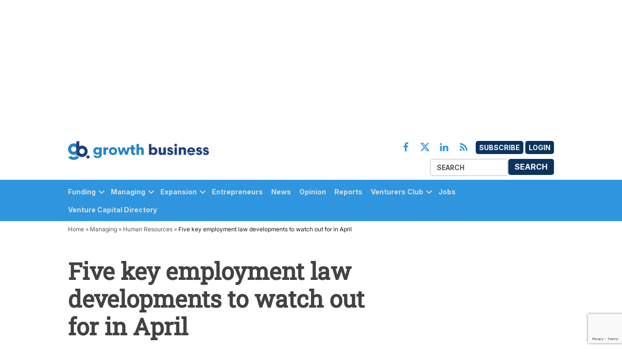

--- FILE ---
content_type: text/html; charset=utf-8
request_url: https://www.google.com/recaptcha/api2/anchor?ar=1&k=6Le3Wc8pAAAAAI3Kr2kg1gQyVo0Mj25PpVff3Y5P&co=aHR0cHM6Ly9ncm93dGhidXNpbmVzcy5jby51azo0NDM.&hl=en&v=7gg7H51Q-naNfhmCP3_R47ho&size=invisible&anchor-ms=20000&execute-ms=30000&cb=lpanzk38dlq5
body_size: 48325
content:
<!DOCTYPE HTML><html dir="ltr" lang="en"><head><meta http-equiv="Content-Type" content="text/html; charset=UTF-8">
<meta http-equiv="X-UA-Compatible" content="IE=edge">
<title>reCAPTCHA</title>
<style type="text/css">
/* cyrillic-ext */
@font-face {
  font-family: 'Roboto';
  font-style: normal;
  font-weight: 400;
  font-stretch: 100%;
  src: url(//fonts.gstatic.com/s/roboto/v48/KFO7CnqEu92Fr1ME7kSn66aGLdTylUAMa3GUBHMdazTgWw.woff2) format('woff2');
  unicode-range: U+0460-052F, U+1C80-1C8A, U+20B4, U+2DE0-2DFF, U+A640-A69F, U+FE2E-FE2F;
}
/* cyrillic */
@font-face {
  font-family: 'Roboto';
  font-style: normal;
  font-weight: 400;
  font-stretch: 100%;
  src: url(//fonts.gstatic.com/s/roboto/v48/KFO7CnqEu92Fr1ME7kSn66aGLdTylUAMa3iUBHMdazTgWw.woff2) format('woff2');
  unicode-range: U+0301, U+0400-045F, U+0490-0491, U+04B0-04B1, U+2116;
}
/* greek-ext */
@font-face {
  font-family: 'Roboto';
  font-style: normal;
  font-weight: 400;
  font-stretch: 100%;
  src: url(//fonts.gstatic.com/s/roboto/v48/KFO7CnqEu92Fr1ME7kSn66aGLdTylUAMa3CUBHMdazTgWw.woff2) format('woff2');
  unicode-range: U+1F00-1FFF;
}
/* greek */
@font-face {
  font-family: 'Roboto';
  font-style: normal;
  font-weight: 400;
  font-stretch: 100%;
  src: url(//fonts.gstatic.com/s/roboto/v48/KFO7CnqEu92Fr1ME7kSn66aGLdTylUAMa3-UBHMdazTgWw.woff2) format('woff2');
  unicode-range: U+0370-0377, U+037A-037F, U+0384-038A, U+038C, U+038E-03A1, U+03A3-03FF;
}
/* math */
@font-face {
  font-family: 'Roboto';
  font-style: normal;
  font-weight: 400;
  font-stretch: 100%;
  src: url(//fonts.gstatic.com/s/roboto/v48/KFO7CnqEu92Fr1ME7kSn66aGLdTylUAMawCUBHMdazTgWw.woff2) format('woff2');
  unicode-range: U+0302-0303, U+0305, U+0307-0308, U+0310, U+0312, U+0315, U+031A, U+0326-0327, U+032C, U+032F-0330, U+0332-0333, U+0338, U+033A, U+0346, U+034D, U+0391-03A1, U+03A3-03A9, U+03B1-03C9, U+03D1, U+03D5-03D6, U+03F0-03F1, U+03F4-03F5, U+2016-2017, U+2034-2038, U+203C, U+2040, U+2043, U+2047, U+2050, U+2057, U+205F, U+2070-2071, U+2074-208E, U+2090-209C, U+20D0-20DC, U+20E1, U+20E5-20EF, U+2100-2112, U+2114-2115, U+2117-2121, U+2123-214F, U+2190, U+2192, U+2194-21AE, U+21B0-21E5, U+21F1-21F2, U+21F4-2211, U+2213-2214, U+2216-22FF, U+2308-230B, U+2310, U+2319, U+231C-2321, U+2336-237A, U+237C, U+2395, U+239B-23B7, U+23D0, U+23DC-23E1, U+2474-2475, U+25AF, U+25B3, U+25B7, U+25BD, U+25C1, U+25CA, U+25CC, U+25FB, U+266D-266F, U+27C0-27FF, U+2900-2AFF, U+2B0E-2B11, U+2B30-2B4C, U+2BFE, U+3030, U+FF5B, U+FF5D, U+1D400-1D7FF, U+1EE00-1EEFF;
}
/* symbols */
@font-face {
  font-family: 'Roboto';
  font-style: normal;
  font-weight: 400;
  font-stretch: 100%;
  src: url(//fonts.gstatic.com/s/roboto/v48/KFO7CnqEu92Fr1ME7kSn66aGLdTylUAMaxKUBHMdazTgWw.woff2) format('woff2');
  unicode-range: U+0001-000C, U+000E-001F, U+007F-009F, U+20DD-20E0, U+20E2-20E4, U+2150-218F, U+2190, U+2192, U+2194-2199, U+21AF, U+21E6-21F0, U+21F3, U+2218-2219, U+2299, U+22C4-22C6, U+2300-243F, U+2440-244A, U+2460-24FF, U+25A0-27BF, U+2800-28FF, U+2921-2922, U+2981, U+29BF, U+29EB, U+2B00-2BFF, U+4DC0-4DFF, U+FFF9-FFFB, U+10140-1018E, U+10190-1019C, U+101A0, U+101D0-101FD, U+102E0-102FB, U+10E60-10E7E, U+1D2C0-1D2D3, U+1D2E0-1D37F, U+1F000-1F0FF, U+1F100-1F1AD, U+1F1E6-1F1FF, U+1F30D-1F30F, U+1F315, U+1F31C, U+1F31E, U+1F320-1F32C, U+1F336, U+1F378, U+1F37D, U+1F382, U+1F393-1F39F, U+1F3A7-1F3A8, U+1F3AC-1F3AF, U+1F3C2, U+1F3C4-1F3C6, U+1F3CA-1F3CE, U+1F3D4-1F3E0, U+1F3ED, U+1F3F1-1F3F3, U+1F3F5-1F3F7, U+1F408, U+1F415, U+1F41F, U+1F426, U+1F43F, U+1F441-1F442, U+1F444, U+1F446-1F449, U+1F44C-1F44E, U+1F453, U+1F46A, U+1F47D, U+1F4A3, U+1F4B0, U+1F4B3, U+1F4B9, U+1F4BB, U+1F4BF, U+1F4C8-1F4CB, U+1F4D6, U+1F4DA, U+1F4DF, U+1F4E3-1F4E6, U+1F4EA-1F4ED, U+1F4F7, U+1F4F9-1F4FB, U+1F4FD-1F4FE, U+1F503, U+1F507-1F50B, U+1F50D, U+1F512-1F513, U+1F53E-1F54A, U+1F54F-1F5FA, U+1F610, U+1F650-1F67F, U+1F687, U+1F68D, U+1F691, U+1F694, U+1F698, U+1F6AD, U+1F6B2, U+1F6B9-1F6BA, U+1F6BC, U+1F6C6-1F6CF, U+1F6D3-1F6D7, U+1F6E0-1F6EA, U+1F6F0-1F6F3, U+1F6F7-1F6FC, U+1F700-1F7FF, U+1F800-1F80B, U+1F810-1F847, U+1F850-1F859, U+1F860-1F887, U+1F890-1F8AD, U+1F8B0-1F8BB, U+1F8C0-1F8C1, U+1F900-1F90B, U+1F93B, U+1F946, U+1F984, U+1F996, U+1F9E9, U+1FA00-1FA6F, U+1FA70-1FA7C, U+1FA80-1FA89, U+1FA8F-1FAC6, U+1FACE-1FADC, U+1FADF-1FAE9, U+1FAF0-1FAF8, U+1FB00-1FBFF;
}
/* vietnamese */
@font-face {
  font-family: 'Roboto';
  font-style: normal;
  font-weight: 400;
  font-stretch: 100%;
  src: url(//fonts.gstatic.com/s/roboto/v48/KFO7CnqEu92Fr1ME7kSn66aGLdTylUAMa3OUBHMdazTgWw.woff2) format('woff2');
  unicode-range: U+0102-0103, U+0110-0111, U+0128-0129, U+0168-0169, U+01A0-01A1, U+01AF-01B0, U+0300-0301, U+0303-0304, U+0308-0309, U+0323, U+0329, U+1EA0-1EF9, U+20AB;
}
/* latin-ext */
@font-face {
  font-family: 'Roboto';
  font-style: normal;
  font-weight: 400;
  font-stretch: 100%;
  src: url(//fonts.gstatic.com/s/roboto/v48/KFO7CnqEu92Fr1ME7kSn66aGLdTylUAMa3KUBHMdazTgWw.woff2) format('woff2');
  unicode-range: U+0100-02BA, U+02BD-02C5, U+02C7-02CC, U+02CE-02D7, U+02DD-02FF, U+0304, U+0308, U+0329, U+1D00-1DBF, U+1E00-1E9F, U+1EF2-1EFF, U+2020, U+20A0-20AB, U+20AD-20C0, U+2113, U+2C60-2C7F, U+A720-A7FF;
}
/* latin */
@font-face {
  font-family: 'Roboto';
  font-style: normal;
  font-weight: 400;
  font-stretch: 100%;
  src: url(//fonts.gstatic.com/s/roboto/v48/KFO7CnqEu92Fr1ME7kSn66aGLdTylUAMa3yUBHMdazQ.woff2) format('woff2');
  unicode-range: U+0000-00FF, U+0131, U+0152-0153, U+02BB-02BC, U+02C6, U+02DA, U+02DC, U+0304, U+0308, U+0329, U+2000-206F, U+20AC, U+2122, U+2191, U+2193, U+2212, U+2215, U+FEFF, U+FFFD;
}
/* cyrillic-ext */
@font-face {
  font-family: 'Roboto';
  font-style: normal;
  font-weight: 500;
  font-stretch: 100%;
  src: url(//fonts.gstatic.com/s/roboto/v48/KFO7CnqEu92Fr1ME7kSn66aGLdTylUAMa3GUBHMdazTgWw.woff2) format('woff2');
  unicode-range: U+0460-052F, U+1C80-1C8A, U+20B4, U+2DE0-2DFF, U+A640-A69F, U+FE2E-FE2F;
}
/* cyrillic */
@font-face {
  font-family: 'Roboto';
  font-style: normal;
  font-weight: 500;
  font-stretch: 100%;
  src: url(//fonts.gstatic.com/s/roboto/v48/KFO7CnqEu92Fr1ME7kSn66aGLdTylUAMa3iUBHMdazTgWw.woff2) format('woff2');
  unicode-range: U+0301, U+0400-045F, U+0490-0491, U+04B0-04B1, U+2116;
}
/* greek-ext */
@font-face {
  font-family: 'Roboto';
  font-style: normal;
  font-weight: 500;
  font-stretch: 100%;
  src: url(//fonts.gstatic.com/s/roboto/v48/KFO7CnqEu92Fr1ME7kSn66aGLdTylUAMa3CUBHMdazTgWw.woff2) format('woff2');
  unicode-range: U+1F00-1FFF;
}
/* greek */
@font-face {
  font-family: 'Roboto';
  font-style: normal;
  font-weight: 500;
  font-stretch: 100%;
  src: url(//fonts.gstatic.com/s/roboto/v48/KFO7CnqEu92Fr1ME7kSn66aGLdTylUAMa3-UBHMdazTgWw.woff2) format('woff2');
  unicode-range: U+0370-0377, U+037A-037F, U+0384-038A, U+038C, U+038E-03A1, U+03A3-03FF;
}
/* math */
@font-face {
  font-family: 'Roboto';
  font-style: normal;
  font-weight: 500;
  font-stretch: 100%;
  src: url(//fonts.gstatic.com/s/roboto/v48/KFO7CnqEu92Fr1ME7kSn66aGLdTylUAMawCUBHMdazTgWw.woff2) format('woff2');
  unicode-range: U+0302-0303, U+0305, U+0307-0308, U+0310, U+0312, U+0315, U+031A, U+0326-0327, U+032C, U+032F-0330, U+0332-0333, U+0338, U+033A, U+0346, U+034D, U+0391-03A1, U+03A3-03A9, U+03B1-03C9, U+03D1, U+03D5-03D6, U+03F0-03F1, U+03F4-03F5, U+2016-2017, U+2034-2038, U+203C, U+2040, U+2043, U+2047, U+2050, U+2057, U+205F, U+2070-2071, U+2074-208E, U+2090-209C, U+20D0-20DC, U+20E1, U+20E5-20EF, U+2100-2112, U+2114-2115, U+2117-2121, U+2123-214F, U+2190, U+2192, U+2194-21AE, U+21B0-21E5, U+21F1-21F2, U+21F4-2211, U+2213-2214, U+2216-22FF, U+2308-230B, U+2310, U+2319, U+231C-2321, U+2336-237A, U+237C, U+2395, U+239B-23B7, U+23D0, U+23DC-23E1, U+2474-2475, U+25AF, U+25B3, U+25B7, U+25BD, U+25C1, U+25CA, U+25CC, U+25FB, U+266D-266F, U+27C0-27FF, U+2900-2AFF, U+2B0E-2B11, U+2B30-2B4C, U+2BFE, U+3030, U+FF5B, U+FF5D, U+1D400-1D7FF, U+1EE00-1EEFF;
}
/* symbols */
@font-face {
  font-family: 'Roboto';
  font-style: normal;
  font-weight: 500;
  font-stretch: 100%;
  src: url(//fonts.gstatic.com/s/roboto/v48/KFO7CnqEu92Fr1ME7kSn66aGLdTylUAMaxKUBHMdazTgWw.woff2) format('woff2');
  unicode-range: U+0001-000C, U+000E-001F, U+007F-009F, U+20DD-20E0, U+20E2-20E4, U+2150-218F, U+2190, U+2192, U+2194-2199, U+21AF, U+21E6-21F0, U+21F3, U+2218-2219, U+2299, U+22C4-22C6, U+2300-243F, U+2440-244A, U+2460-24FF, U+25A0-27BF, U+2800-28FF, U+2921-2922, U+2981, U+29BF, U+29EB, U+2B00-2BFF, U+4DC0-4DFF, U+FFF9-FFFB, U+10140-1018E, U+10190-1019C, U+101A0, U+101D0-101FD, U+102E0-102FB, U+10E60-10E7E, U+1D2C0-1D2D3, U+1D2E0-1D37F, U+1F000-1F0FF, U+1F100-1F1AD, U+1F1E6-1F1FF, U+1F30D-1F30F, U+1F315, U+1F31C, U+1F31E, U+1F320-1F32C, U+1F336, U+1F378, U+1F37D, U+1F382, U+1F393-1F39F, U+1F3A7-1F3A8, U+1F3AC-1F3AF, U+1F3C2, U+1F3C4-1F3C6, U+1F3CA-1F3CE, U+1F3D4-1F3E0, U+1F3ED, U+1F3F1-1F3F3, U+1F3F5-1F3F7, U+1F408, U+1F415, U+1F41F, U+1F426, U+1F43F, U+1F441-1F442, U+1F444, U+1F446-1F449, U+1F44C-1F44E, U+1F453, U+1F46A, U+1F47D, U+1F4A3, U+1F4B0, U+1F4B3, U+1F4B9, U+1F4BB, U+1F4BF, U+1F4C8-1F4CB, U+1F4D6, U+1F4DA, U+1F4DF, U+1F4E3-1F4E6, U+1F4EA-1F4ED, U+1F4F7, U+1F4F9-1F4FB, U+1F4FD-1F4FE, U+1F503, U+1F507-1F50B, U+1F50D, U+1F512-1F513, U+1F53E-1F54A, U+1F54F-1F5FA, U+1F610, U+1F650-1F67F, U+1F687, U+1F68D, U+1F691, U+1F694, U+1F698, U+1F6AD, U+1F6B2, U+1F6B9-1F6BA, U+1F6BC, U+1F6C6-1F6CF, U+1F6D3-1F6D7, U+1F6E0-1F6EA, U+1F6F0-1F6F3, U+1F6F7-1F6FC, U+1F700-1F7FF, U+1F800-1F80B, U+1F810-1F847, U+1F850-1F859, U+1F860-1F887, U+1F890-1F8AD, U+1F8B0-1F8BB, U+1F8C0-1F8C1, U+1F900-1F90B, U+1F93B, U+1F946, U+1F984, U+1F996, U+1F9E9, U+1FA00-1FA6F, U+1FA70-1FA7C, U+1FA80-1FA89, U+1FA8F-1FAC6, U+1FACE-1FADC, U+1FADF-1FAE9, U+1FAF0-1FAF8, U+1FB00-1FBFF;
}
/* vietnamese */
@font-face {
  font-family: 'Roboto';
  font-style: normal;
  font-weight: 500;
  font-stretch: 100%;
  src: url(//fonts.gstatic.com/s/roboto/v48/KFO7CnqEu92Fr1ME7kSn66aGLdTylUAMa3OUBHMdazTgWw.woff2) format('woff2');
  unicode-range: U+0102-0103, U+0110-0111, U+0128-0129, U+0168-0169, U+01A0-01A1, U+01AF-01B0, U+0300-0301, U+0303-0304, U+0308-0309, U+0323, U+0329, U+1EA0-1EF9, U+20AB;
}
/* latin-ext */
@font-face {
  font-family: 'Roboto';
  font-style: normal;
  font-weight: 500;
  font-stretch: 100%;
  src: url(//fonts.gstatic.com/s/roboto/v48/KFO7CnqEu92Fr1ME7kSn66aGLdTylUAMa3KUBHMdazTgWw.woff2) format('woff2');
  unicode-range: U+0100-02BA, U+02BD-02C5, U+02C7-02CC, U+02CE-02D7, U+02DD-02FF, U+0304, U+0308, U+0329, U+1D00-1DBF, U+1E00-1E9F, U+1EF2-1EFF, U+2020, U+20A0-20AB, U+20AD-20C0, U+2113, U+2C60-2C7F, U+A720-A7FF;
}
/* latin */
@font-face {
  font-family: 'Roboto';
  font-style: normal;
  font-weight: 500;
  font-stretch: 100%;
  src: url(//fonts.gstatic.com/s/roboto/v48/KFO7CnqEu92Fr1ME7kSn66aGLdTylUAMa3yUBHMdazQ.woff2) format('woff2');
  unicode-range: U+0000-00FF, U+0131, U+0152-0153, U+02BB-02BC, U+02C6, U+02DA, U+02DC, U+0304, U+0308, U+0329, U+2000-206F, U+20AC, U+2122, U+2191, U+2193, U+2212, U+2215, U+FEFF, U+FFFD;
}
/* cyrillic-ext */
@font-face {
  font-family: 'Roboto';
  font-style: normal;
  font-weight: 900;
  font-stretch: 100%;
  src: url(//fonts.gstatic.com/s/roboto/v48/KFO7CnqEu92Fr1ME7kSn66aGLdTylUAMa3GUBHMdazTgWw.woff2) format('woff2');
  unicode-range: U+0460-052F, U+1C80-1C8A, U+20B4, U+2DE0-2DFF, U+A640-A69F, U+FE2E-FE2F;
}
/* cyrillic */
@font-face {
  font-family: 'Roboto';
  font-style: normal;
  font-weight: 900;
  font-stretch: 100%;
  src: url(//fonts.gstatic.com/s/roboto/v48/KFO7CnqEu92Fr1ME7kSn66aGLdTylUAMa3iUBHMdazTgWw.woff2) format('woff2');
  unicode-range: U+0301, U+0400-045F, U+0490-0491, U+04B0-04B1, U+2116;
}
/* greek-ext */
@font-face {
  font-family: 'Roboto';
  font-style: normal;
  font-weight: 900;
  font-stretch: 100%;
  src: url(//fonts.gstatic.com/s/roboto/v48/KFO7CnqEu92Fr1ME7kSn66aGLdTylUAMa3CUBHMdazTgWw.woff2) format('woff2');
  unicode-range: U+1F00-1FFF;
}
/* greek */
@font-face {
  font-family: 'Roboto';
  font-style: normal;
  font-weight: 900;
  font-stretch: 100%;
  src: url(//fonts.gstatic.com/s/roboto/v48/KFO7CnqEu92Fr1ME7kSn66aGLdTylUAMa3-UBHMdazTgWw.woff2) format('woff2');
  unicode-range: U+0370-0377, U+037A-037F, U+0384-038A, U+038C, U+038E-03A1, U+03A3-03FF;
}
/* math */
@font-face {
  font-family: 'Roboto';
  font-style: normal;
  font-weight: 900;
  font-stretch: 100%;
  src: url(//fonts.gstatic.com/s/roboto/v48/KFO7CnqEu92Fr1ME7kSn66aGLdTylUAMawCUBHMdazTgWw.woff2) format('woff2');
  unicode-range: U+0302-0303, U+0305, U+0307-0308, U+0310, U+0312, U+0315, U+031A, U+0326-0327, U+032C, U+032F-0330, U+0332-0333, U+0338, U+033A, U+0346, U+034D, U+0391-03A1, U+03A3-03A9, U+03B1-03C9, U+03D1, U+03D5-03D6, U+03F0-03F1, U+03F4-03F5, U+2016-2017, U+2034-2038, U+203C, U+2040, U+2043, U+2047, U+2050, U+2057, U+205F, U+2070-2071, U+2074-208E, U+2090-209C, U+20D0-20DC, U+20E1, U+20E5-20EF, U+2100-2112, U+2114-2115, U+2117-2121, U+2123-214F, U+2190, U+2192, U+2194-21AE, U+21B0-21E5, U+21F1-21F2, U+21F4-2211, U+2213-2214, U+2216-22FF, U+2308-230B, U+2310, U+2319, U+231C-2321, U+2336-237A, U+237C, U+2395, U+239B-23B7, U+23D0, U+23DC-23E1, U+2474-2475, U+25AF, U+25B3, U+25B7, U+25BD, U+25C1, U+25CA, U+25CC, U+25FB, U+266D-266F, U+27C0-27FF, U+2900-2AFF, U+2B0E-2B11, U+2B30-2B4C, U+2BFE, U+3030, U+FF5B, U+FF5D, U+1D400-1D7FF, U+1EE00-1EEFF;
}
/* symbols */
@font-face {
  font-family: 'Roboto';
  font-style: normal;
  font-weight: 900;
  font-stretch: 100%;
  src: url(//fonts.gstatic.com/s/roboto/v48/KFO7CnqEu92Fr1ME7kSn66aGLdTylUAMaxKUBHMdazTgWw.woff2) format('woff2');
  unicode-range: U+0001-000C, U+000E-001F, U+007F-009F, U+20DD-20E0, U+20E2-20E4, U+2150-218F, U+2190, U+2192, U+2194-2199, U+21AF, U+21E6-21F0, U+21F3, U+2218-2219, U+2299, U+22C4-22C6, U+2300-243F, U+2440-244A, U+2460-24FF, U+25A0-27BF, U+2800-28FF, U+2921-2922, U+2981, U+29BF, U+29EB, U+2B00-2BFF, U+4DC0-4DFF, U+FFF9-FFFB, U+10140-1018E, U+10190-1019C, U+101A0, U+101D0-101FD, U+102E0-102FB, U+10E60-10E7E, U+1D2C0-1D2D3, U+1D2E0-1D37F, U+1F000-1F0FF, U+1F100-1F1AD, U+1F1E6-1F1FF, U+1F30D-1F30F, U+1F315, U+1F31C, U+1F31E, U+1F320-1F32C, U+1F336, U+1F378, U+1F37D, U+1F382, U+1F393-1F39F, U+1F3A7-1F3A8, U+1F3AC-1F3AF, U+1F3C2, U+1F3C4-1F3C6, U+1F3CA-1F3CE, U+1F3D4-1F3E0, U+1F3ED, U+1F3F1-1F3F3, U+1F3F5-1F3F7, U+1F408, U+1F415, U+1F41F, U+1F426, U+1F43F, U+1F441-1F442, U+1F444, U+1F446-1F449, U+1F44C-1F44E, U+1F453, U+1F46A, U+1F47D, U+1F4A3, U+1F4B0, U+1F4B3, U+1F4B9, U+1F4BB, U+1F4BF, U+1F4C8-1F4CB, U+1F4D6, U+1F4DA, U+1F4DF, U+1F4E3-1F4E6, U+1F4EA-1F4ED, U+1F4F7, U+1F4F9-1F4FB, U+1F4FD-1F4FE, U+1F503, U+1F507-1F50B, U+1F50D, U+1F512-1F513, U+1F53E-1F54A, U+1F54F-1F5FA, U+1F610, U+1F650-1F67F, U+1F687, U+1F68D, U+1F691, U+1F694, U+1F698, U+1F6AD, U+1F6B2, U+1F6B9-1F6BA, U+1F6BC, U+1F6C6-1F6CF, U+1F6D3-1F6D7, U+1F6E0-1F6EA, U+1F6F0-1F6F3, U+1F6F7-1F6FC, U+1F700-1F7FF, U+1F800-1F80B, U+1F810-1F847, U+1F850-1F859, U+1F860-1F887, U+1F890-1F8AD, U+1F8B0-1F8BB, U+1F8C0-1F8C1, U+1F900-1F90B, U+1F93B, U+1F946, U+1F984, U+1F996, U+1F9E9, U+1FA00-1FA6F, U+1FA70-1FA7C, U+1FA80-1FA89, U+1FA8F-1FAC6, U+1FACE-1FADC, U+1FADF-1FAE9, U+1FAF0-1FAF8, U+1FB00-1FBFF;
}
/* vietnamese */
@font-face {
  font-family: 'Roboto';
  font-style: normal;
  font-weight: 900;
  font-stretch: 100%;
  src: url(//fonts.gstatic.com/s/roboto/v48/KFO7CnqEu92Fr1ME7kSn66aGLdTylUAMa3OUBHMdazTgWw.woff2) format('woff2');
  unicode-range: U+0102-0103, U+0110-0111, U+0128-0129, U+0168-0169, U+01A0-01A1, U+01AF-01B0, U+0300-0301, U+0303-0304, U+0308-0309, U+0323, U+0329, U+1EA0-1EF9, U+20AB;
}
/* latin-ext */
@font-face {
  font-family: 'Roboto';
  font-style: normal;
  font-weight: 900;
  font-stretch: 100%;
  src: url(//fonts.gstatic.com/s/roboto/v48/KFO7CnqEu92Fr1ME7kSn66aGLdTylUAMa3KUBHMdazTgWw.woff2) format('woff2');
  unicode-range: U+0100-02BA, U+02BD-02C5, U+02C7-02CC, U+02CE-02D7, U+02DD-02FF, U+0304, U+0308, U+0329, U+1D00-1DBF, U+1E00-1E9F, U+1EF2-1EFF, U+2020, U+20A0-20AB, U+20AD-20C0, U+2113, U+2C60-2C7F, U+A720-A7FF;
}
/* latin */
@font-face {
  font-family: 'Roboto';
  font-style: normal;
  font-weight: 900;
  font-stretch: 100%;
  src: url(//fonts.gstatic.com/s/roboto/v48/KFO7CnqEu92Fr1ME7kSn66aGLdTylUAMa3yUBHMdazQ.woff2) format('woff2');
  unicode-range: U+0000-00FF, U+0131, U+0152-0153, U+02BB-02BC, U+02C6, U+02DA, U+02DC, U+0304, U+0308, U+0329, U+2000-206F, U+20AC, U+2122, U+2191, U+2193, U+2212, U+2215, U+FEFF, U+FFFD;
}

</style>
<link rel="stylesheet" type="text/css" href="https://www.gstatic.com/recaptcha/releases/7gg7H51Q-naNfhmCP3_R47ho/styles__ltr.css">
<script nonce="0_2G-nFunv8KPrISB6C24Q" type="text/javascript">window['__recaptcha_api'] = 'https://www.google.com/recaptcha/api2/';</script>
<script type="text/javascript" src="https://www.gstatic.com/recaptcha/releases/7gg7H51Q-naNfhmCP3_R47ho/recaptcha__en.js" nonce="0_2G-nFunv8KPrISB6C24Q">
      
    </script></head>
<body><div id="rc-anchor-alert" class="rc-anchor-alert"></div>
<input type="hidden" id="recaptcha-token" value="[base64]">
<script type="text/javascript" nonce="0_2G-nFunv8KPrISB6C24Q">
      recaptcha.anchor.Main.init("[\x22ainput\x22,[\x22bgdata\x22,\x22\x22,\[base64]/[base64]/[base64]/KE4oMTI0LHYsdi5HKSxMWihsLHYpKTpOKDEyNCx2LGwpLFYpLHYpLFQpKSxGKDE3MSx2KX0scjc9ZnVuY3Rpb24obCl7cmV0dXJuIGx9LEM9ZnVuY3Rpb24obCxWLHYpe04odixsLFYpLFZbYWtdPTI3OTZ9LG49ZnVuY3Rpb24obCxWKXtWLlg9KChWLlg/[base64]/[base64]/[base64]/[base64]/[base64]/[base64]/[base64]/[base64]/[base64]/[base64]/[base64]\\u003d\x22,\[base64]\\u003d\x22,\x22AcOiJzAcCGUnQ8OJOQYWTAPDtmhRw5lUWC1fTcO7Q33Cs2tnw6B7w7dPaHpVw4DCgMKgW25owplxw69xw4LDninDvVvDi8K4ZgrCuXXCk8OyEMKiw5IGT8K7HRPDkMK0w4HDkk/DtGXDp1UqwrrCm3rDgsOXb8OdUidvEnfCqsKDwppmw6psw65yw4zDtsKOYsKyfsKiwoNiezdeS8O2fnIowqMnNFAJwo09wrJkQy0ABSdRwqXDthzDq2jDq8OnwqIgw4nCvh7DmsOtR1HDpU5vwpbCvjVAWy3DiypJw7jDtmYGwpfCtcOOw4vDow/CkQjCm3RldgQ4w6vCqyYTwrDCpcO/[base64]/CrsO4w7AGbn/[base64]/wqvCtm/[base64]/[base64]/Co8OWSmLCi8Klw6lKwqg5w4zCiMKGBmlANcKKC8KDAnXDjhvDtcOkwpcywrZTwqrCt3x1RV3Cl8KGwpzDosKWw6/Cpw4jGlcRwppyw5HDuUxHO0vCmSjDlsO0w7zDvAjDg8O2F2jCucKiRTfClsOPw4I8U8Opw5zCt2HDhsObE8KgdMONwqvDkRTDicKCG8OcwqjDoD9nw7hjWsOiwrnDtGgEwpoewojCjnTDniA8w4fCpHPDpzAnOMKVEQ7CiXtjC8OWIX05CMKfFcKofj/CuTPDocOla2l0w5N+wpw3F8KMw5nCq8KFbnPDkMOtw5opw5kQwqpgcy/CrcOXwo48w6LDt3nCnhHClMOZBcKKd3haUTp4w6vDvhIwwp3CqMKwwqzDtxZgBXDClcOXK8KTwqZre38FZsOnaMOvDXpnDUnCoMOhe0Mjwql4w6B5R8KrwovCqcO4U8OPwpkKQMO3w7/CuFrDukpnKFNJCcODw7UWwoJSZ0pMw67DpUfCo8OJLMOEaibCkMK5w7Faw4cJJcOzLnfClU/[base64]/CtsKEwqMfwpPDn2TCq8KYMnDDhsKhSVkzwpTDusObwqw8wp/DgQDCqMONwrx1wr3Ck8O7EsKew5EiWH0KF1HDk8KlA8ORwpHCv23DocKzwqHCucKiwrnDiisHPz3CnADDpVguPydPwoQsUMKwN1l4w4zCji/Dhm3Cg8KBIsK4wpQuf8O0wqnChkrDjgYiw5rCi8KRdlcLwrrCkWlHUcKRInfDq8O4O8OjwqUJwqUbwqwhw6zDkC3Cq8K1w6YOw4DCr8KZw61sVxzCtATCn8Orw7FFw5PCpU/CpsO3wqXCkxlzRsK8woRdw7I8w41GSHXDgFhXXirCssO0woXCqEtXwo46w7gSwqvCoMOJfMK/LF3Dt8OQw4rDvcOaCcKqcwvDozhmTcKNFVhtw6/Dr37DnMO3wp5ECDQ7w6Ygw4TCr8O0woPDosKUw7AEAMOQw6NVwqHDksOcKsO+wrE9QnzCkTLCmcODwprDjQQhwotzdsOkwrXDrsKpc8O/w6Bcw6fClXUlMS0JLVY7EEjCkMOuwp5nS3bDtcODGBDCukVswpfDqsKrwqzDssOjaDJyAA9cDH09Qm3DisO3CyEBwoHDvwrDr8OlF3hUw5oRwrBewpvCqcKVw7RYe0FbBsODfCw1w5A1TMKHOxHCk8OIw4RGwpbCpsOtZcKWwpzChWzCkE1lwozDisOTw6bDiHzDscO/w5vCgcOSCsO+HsKTcMKdwrnDl8OIBcKrw73CmsOcwrYdXgTDiGTDvE1Bw79uKsOtwop/N8OGw4orSMK7FMOnwr0kw7V8YiXCv8KYZG3Dmi7CsSbCi8KeMcOCwqA8wpnDqypJMg8jw69/wosvN8O3VErCsBxyWDDDqcKVwoo5VsKRaMK6w4BfT8O8w7g2KGc7wrLDiMKMfnvDpcOYwonDrsKJSid/w6x6KzFZLyTDhA9DWXVawoHDnWIka3x8FcOCwoXDk8OfwrzDv0BtS33CnsK5DMKgN8O/[base64]/CvytswpHDqDk3IkXCqBE2w4M9w4LCsg4nwpQuMgHCvcKIwqrCmS3DoMOvwrcMTcKaYsKddg4pwqrDnjfCt8KfFz0MRiwpaSrCklsDZXx8w6YfeUEhc8Kiw64NwpTCnsKPw77DgsONWyo+wonCgMOHLkc9w7TDjl0ZV8KFCGB/YAvDq8OKw5fCr8OEaMOZLFw4w4dxeiLCrsOVe17CqsO2PsKvYGTDjcKLKUxcZ8ORfzXCgcOCbsOMwr/CvCgNwrHCkll9LsO+GsK+ZEU1w6/[base64]/DvMO4wqrDgsO+R8O7w43CjUMvwqdlesKpw7nCnsO2QWQgw4fCh1zCv8OdQTbDkcOlwrLDgsKewqfDmB7DnsKaw5/CiUkAAXpSZyFhJMKGF2s+Ryp+NA7CkC/Drnl1w4XDq184GMOew4IdwrLCizjDhAPDhcKawrZoFWpzUcOOZEXCmcOTB17DhsO5w5JmwogGIsOvw7xeV8OReAh+H8KVwrnDhWxtw5vDmUrDgUPCsi7DhMONwownw43CrVrCvSF6w5R/wqfDuMOhw7RTSknCi8K3W2EtVUFBw61de03Ck8OadMKnJlpIwp1Cwr9aOsKXbsKPw5nDjMOdwr/DoD0peMKVHUjCt2RWT1EHwos6H24KY8KjM2ZlXHRUYkFkVxgbT8O7WClEwq3DvHbDkMK3w60sw5/DtDvDiFppPMK+w6fChEw3JMKSEm/Cv8OBwo9cw5bCp3kswq/[base64]/Cq01VWX/Dv8KWwpccwr/DvcKcw4ZvVQ9Ywo7DosOlwrDDscKFwoMnRsKKworDgMKtTMOZOsOAERBwIsOZw5bChQcFwojDtnMbw7Zuw5HDhhJISsKnCsKLQsOHO8OKw5odVsKGDjPDl8OMFcKmw5krW2/[base64]/CnlLDpMOFw6RvwqgPw5FCcz/CgGbDnzvDlMOKays1XsOYcmU0Y0HDn1hoGDXChmdZWcOwwoJPHzsWSg3DvcKAQWV9wqbDoFbDmsKzw5dOI0HDtMO+D13DuwAYdMKGYnIowoXDuDnDuMK+w65pw641AcO8dlrCicK/[base64]/a8KWFRkdw5kZa8KgOsOOSy1fwp8iHx/Du1Y6bEoNw7fCoMKXwpZ5wrzDucO9eiLDtxHDucKvSsOrw4TCvn3CkcOUPsORPsOwa2pmw4YcRcKOIsO6HcKVwq3DggHDrMKFw4geL8OAJkDDmmANwpw1YsK7KShpQcO5woYAWnLCnUjDrCDCslTCmjdiwqQxwp/CnTfChHkpwoFowobClQXDo8ORbHPCukDCncOhwrLCo8KoPWXClMKpw4ItwoHDlcKew5TDqiNrFjVGw7Nsw7gkJx7Cilwvw5bCt8OrHQ5aC8KZwqDDtyUvwrt/RcOOwpoJZU3CsnLDn8O3RMKOdWsGCMOVwpYrwoPCuTBrE3gtASZ4wofDqU8Lw6cYwpZgP3XDq8OZwqfCrgQGRsOhEMK9wokrOi56wpdKK8KJd8OubClRYi7DoMKlw7rCjsKNYsKnw5vClAh4wo/[base64]/w7goU8OzahvCvXw5GsKWwqDDkQ7Dq8OmDHMdDT3Clmxow5MEdsK/w6bDuj9Awp4BwpvDngPCtQjCqEHDrsKmwr5QIsO4EcK8w7xQwpPDoRPDs8OIw5vDu8OsKcKbXMO3MjAowpzCjTvCg0/Djlx6w6Bhw43CucO0w5xiO8K8WcO3w4fDrsKreMKrwp/CiVrCq2zCjBzCi3Zfw7RxXsKCw5NLTl0qwpTDpHJjRzLDoyDCtMOzRVxow5/[base64]/CjcOIIcOKXjXCksONBcKRw5BAI2pTFcOcbMK/VC4jc1/DoMOGwozCi8KuwoQuwpxcOzbChyfDnUrDl8OewobDnlshw7duTysvwqDCsBvDn3x7CV7CrBBOw7DCgyDCpsKUw7HDtG7CmsKxw7xGw4J1wr4awoDCi8KUw5XCjyV1OAZpawUjw4fDi8OnwrLDl8K/w7nDjx3CrikUMQgsb8OPP3HDgXEEwrLCh8OdGMO8wpRCP8K5wqnCscOLwoklw5LCuMOuw6/DqsK0ScKJZwXCvMK/w4vCpxvDgyrDqMKfwrvDuyZ9wr82w5BtwqXDisKjVwZGWj/Dt8O7LCHCp8K8w77DqE8zw53Dv03DicK1wrXCmVbCqyQ2BQAvwofDth3CqmpGccOxwro4PxTDsAojZMK+w6vDtU1bwq/CssOwaxXCn0LCssKUUcOSTmTDpsOHFW8YTmxea3ZUw5DCtSbDmRllw5jClB3CukBNI8KdwpfDm1vDr30Mw6/[base64]/w6TDlcKzVh7Cr8OHK8OLwpBNV8KoUQdyw5B1w5nChcKJFRR7wpQXw7PComNywqJuJiVxGMKpP1TCvcOnwq7Ct3vCrhtnXEsAYsK6EcOpw6bDvH0GQmXCmsOdIMO+WG1LBSlUw5nCq2Y1TWoYw4jDhMOSw7lyw7vDmlAyHSQyw73Doxglwr/DuMOsw5Ehw6EgAlXChMOmd8OAw48yBsKPwppeMDLCucOnVcOFGsOlUw/CtVXCrDzCsF3CgsKsIMKGDcOQUwLCpAPCuwLCi8Otw4jCtsKFw7FDX8ONw7IaLh3DqArCgFvCgAvDoyEELgbDrcOywpLDq8Ktw47DgHpJSXbDkVpzTcOiw7PCrMKtw5/DvAbDiTMSVk0tMnJgAUnDq2bCrMKqwofCosKNDsOywpbDrcOIe2LDiE3DiXXDsMOdKsOdwpPDlcK8w6nDgMKPKBN2wo9IwrXDnk15wpfCt8O/w5Y+w4dowrjCu8KOJgTCrHfDmcO3w5wzw4lLdMKxw4TCkUrDkMORw77Dm8KmcxvDscO2w57DpwHCk8KzC0TCjW4Bw6vCuMOnwpwhWMOZw73CkTd/w6EmwqDChcOjMsKYNTDClcOIf3TDtXI0woXCoDkewrFww6AQSm7Dn3NIw5Bhwpg2woVlwoJ5wo18LEzCkBPCp8KAw4jCsMKmw4IZw4JcwqJPwpPCuMOJH20Iw6s/wpoGwqjClSjDsMOAUcK+BgDCs3FTccOnHHZwUcKxwqbDngfCgCRXw6d2wqHDrMOzwpt3b8OEw6orwq9ODAkLw4g2A3wDw77DuwHDncOcH8OZG8OmEm4xfytrwojCi8Ouwrphf8OHwq0/w7w2w7/[base64]/DqMOeHVAIOMORcMKqw67Dr8O0BsKcYMKVwqx5ZcOmZMOWB8OOA8ONQsO7w5zCsRpKwpp+asK2SHcfYsKawoHDjx/ClyN/wqrChFfCmcO5w7DDjijCqsOkwpLDs8KsYsO2BAnDvsOILMK7PBxWQ2ZwayDComFNwqfCiXfDujTCp8OuFsK0akoBdz7DkcKCw40XBDvDmcOkwqPDm8KGwpogKcKGwrBLTcKoGcOcVsO/wrrDhsKsC1rCijNePVUXwr4PRsOlYgpnZMO6wr7ChcO9wrxdHMKPw5/DqHF6wpDDsMO/wrnDhcK5wospw4/CsXvDhSvCl8KswqbCsMOKwp/Cj8O9wq7CkcKPYGcPAMKJw51GwqMBQmfClmXCrMKZwpfCm8O4MsKAwq7CvsOZA1cGTAgxTcK/TMKcw6XDjXrDlgAMwozDlsKCw5/[base64]/TcK2w5phw5TCu8KXFMK/OR7Cv8K+wovDtcKwRcO8LcOkw7UuwponbEcSwpLDiMO9wqjCmyzDncOyw795w4zDiW/CgkdyIcOOwojDnT9THVHCt3QMMsKKCMKfHsOAN1PDixBSw7PDvcO9FUPDu2oqdcOKJcKewoMeTnnDnFdKwqnCmjtawpjDrBkZT8K3VcOiBmTCvMO2wrrDsT3DmXQxHsOew53DucOdEjfClsK2C8OHw7IKal3Dh30swpPDt0k2wpFhw7Rfw7zClcO9wr/DriscwoTCqHgrC8OIEidiZMO0KnR9wos8w6tlcx/DrgTCjcOywo9Ww7/Ds8OSw4wHwrFdw7J+wp3CksOUKsOMCABiMyDCkMKuwpMawrDDt8Kgwo48XQcWAFIYw4wQc8O+w546PcKeaid/wo3CtsOow6jCvk5/[base64]/wqPCgA4xQsKELWLDkRXDksKiSB7DsyJKZ1pjb8KiAjZcwqYEwrDDpnRmw7nDkcK6w5rCogNiFMKowr7Dv8O/wpVlwoErD2owQizChDzDvjPDi2LCssK8NcKzwpbDlQLCjnofw70VAcKsHQjCscKOw57CosKTIMKxcDJSwrlZwqw5w5tDwr8cY8KqVCEhLW1gWMOASEDDl8KQwrEewo/DtA06wpgmwqEtw4NRUk9sOkMEAsOufVHCpXbDpcOjBVtxwqHDucOrw40XwpTDokwfFE1qwrzCgcKAScOjPMKQwrVhURDDuRjCiEkqwqtOGsOVw5bDmsKwcMKxX3nDh8OjQMOKKsK/RU/Cv8OUw4vCpgXDlD1mwpcwScKbwocSw4HDgsOuUzzChsOnwoMtMhtAw6NgV1dgw6BnTcO7wonDhsO/YRRoSSrDh8Odw4HDqF7DrsKdasKidXrDqsK8VBPCtghdInFhRsKAwpPDoMOywrjDoBBBNsKTYQ3CtU0Cw5Yxwp3CrcONDAduZ8KmQsOEKh/CuBXCvsOuAyEvQE85w5fDjUrDkCXCnzzCocKgDsOnMsObwp/DpcOMTzlWwp/[base64]/ChEDDujZYwr0gw4/DicOwPcKod2tCWsK6OcOuwpYDwqhtMiHDiwFdB8KRQk7CtCnDq8ODwq4zQsKfZMOrwqcVwr1Cw6jDnjd5wpIJwpR5QcOOMV0zw6bCkcKTMDDDpMO4w7B2wp4NwrFbSQDDjFjDvS7DklokcA4/bMOgIcONwrFRDwPDksOsw4vClMKpOGzDog/Ck8OWPsOZEx7Cp8Kdwp4Dw6MJw7bDqmZNw6rCij3CksOxwrBCBkRjw4oFw6HDlsOXX2XCiRHDr8KZV8OuaXFswpXDth/CuwwOBcOhwr8KGcOxIXo7wrA8J8K/T8KDeMOXEBI6woQYwqzDtcO5wrHDgMOjwq1fwpbDkMKNT8OzQ8OTDVnDombDkE/Cv1oGwqrDoMO+w44twrbCiMOADMOowrd8w6fCksKgw7/DvMKIwpvDqH7Cjy/Dg1sZLcK0IMOxWC5twqB8wog8wqHDisO8JmDDtXFCHsKVFi/DqhxKKsOYwoTCjsOLwrXCvsO4B2TDicK+w4UGw6HDnXzCtDBzwpPCh3EcwofCjMOkVsK1wrfDl8K6LRo4wp3CqE4/csOww44OTMOow7gyfn9eCsOLb8Kyai7DlAZtw4N3w6PDo8KbwoYSSsOmw63DicOawprDv1jDuX1CwrjCksOewrPCnMOBbMKXwpsiHltTfcOAw43CrzgKMk/DusOyGlBvwpbDgShcwpJ+QcKTMcKpXsKBfAYPbcOnwqzCkRFgw54sbcK6wpI0K1vCi8OWwoLCocOuSsOpUQvDpgZ0w6A6w61rGwnCmsKhLcO/w50PasO5MEbCu8Ocw73CljY9w7wpS8KWwrB3ZcKxdkpaw6E8wobCh8OXwoI+woIbw6M2UELClMKvwpLCusOXwo4+J8Ojw6HDnV84wrPDlsOFwrDDhnQuDcK0wrgnIht/KMOyw4DDksKIwp0EanFqw60xwprCgg3CoUB/Y8OPw6LCuwTCssKQfsOua8OXw5JUwrhGQB0Yw57CqEPCnsOmLsOLw4d2w7FJN8O3w79mwoTDkHtvdCVRTyxhwpRmQcKxw41ww6TDoMO1wrVKw7HDkF/CpcKjwq/DsDzDsQszw6oqLSfDtEJaw4nCskPCmgnCk8ONwoLCr8K+JcK2woZRwrMcdXV1eW9qw6BDwqfDsnPDisOtwqLCrcK6wpbDsMKxbUt+JT0GBUx5CWPDn8OSwp8Hw5kIDcKfXcKVw5LCucOERcONwrnDnyoIX8OWUk3DlGF/w5rDgwzDqH5oZsKrw6tTwqrDvRB7akLDkMKWw6tGBsKywr7CosOYVsOsw6MkQhbCr1PDthx2w7nCiVhKAsOeM1bDjCxjw5JAcsKMHcKrBsKPWHc/wrEqw5Fqw6gnw7h4w57DjC59dHQZGcKrw69DbsO/wpzDn8OGOMKrw5/DjEduOMOqa8KbUUfCriU+wqhew63Cs0ZtSQJIw6zDpFwuwosoP8OZfMK5KAA3bBx8wqbDulxbwr/DpkLCqTfCpsO1dVrCsRVyDsOPw5dcw7suJ8O1OmUGaMO1TcKgw4xPw4o9GjZOb8Kgw4/[base64]/Dg8KMw4FZLsOUwpbCv8KDbsO1OUTDlMOWwr8vwofCicK/w7/DvHvDgXsHw4QnwoAYwo/[base64]/CpxpBw5jClmHClMKWDEkmwqPChcKFwo7Du0DCoMOyK8OXRh8xPBJycsOWwo7DoENSQzrDqMOywpXDosK8S8Knw75CTyLCr8OQTw8Ywq7CncOZw5wxw5IXw5nCm8OHDgJBXcO2RcOIw4/DvMKKQMONw7B9I8KKwo/CjXh/TcOOcsODA8OSEMKNF3rDscO/bHRuGScVw6xEOEJfYsKAw5RJcwldw4orw6TCvArDmU9Vw5tBcDLDtMKDwoQZK8OYw4oCwovDqmvCnTwgIljCjsK7FcO6OFzDt13DjWcmw6vDhEFIKsKAwrVJfgvDhsORwqvDncKTw67Ch8OSd8OwEsKYc8O6bMOQwpZEaMKwWy4Fwr/Dsl/[base64]/DmTTDpcKrw6c+wprCkU5Jwq5JdMO5ZMKsa8KERUDDjwRBLGYUBcOELHQtw5PCtF/Dm8O/w77CqsKeSjlzw5ZKw4NJflotw4fDmzrCgsO4Mk7CnBjCoXzDicKyM1UHFU47wqPCrMOsOMKVw4TCicKeCcKJYcOYbwDCtMOBGH/[base64]/DuDo2OMKiQcKxUA7CvXM5MMK7wo7DpsO5TR4kIB7Cj2/CjCXCnDsFaMO3TsOBBHLCkl3CugTDlW7Ci8OZMcOkw7HCpsO1w7MrDjDDrMKBK8OPwp/ClcKJFMKZSDZ3bmHDscOTLcKsHFYowq97w73Dt2lpw7XClMOtwrg2w51zCVwvXTFswqE3wp/[base64]/bxg6M8OPZwIaw7Bhw4hMaCkcR8OjbRNIdsKLOyzDmFzCiMKlw5pZw6jCksKnw4PCjsKaVmAvwqRkdMKvHBvDosKfwp5eRBg2w4PCiC7Dng0KLcOIwpJQwqN6S8KhXsKjwqbDmFIxRiZeDU3DmV/DuSjCpcOGw4HDrcKpAsKXI31SwpzDrCQoBMKaw4nCl0AIA13CmCBKwr5qMsKTWTrCm8O0HcKMSAF/SSMAP8OmJwvCi8Kyw4sCElkGwprCtVV9wrbDtsO1UTcMKzJjw4xwwoLDjMObwo3CpCHDrsOkKsOCwo/DkQXDuGzDiiFOYMOpfh3DnsK8ScOnwoZZwpDCmTjDkcKLwpZ7w51cw7/DnFFqd8OhQWN9w6lWw7NCw7rChlUvMMKWw5gcw67DkcKmw7HDiiUDJyjDj8K6wpl/w6fCpWs6esOYDcOew51Zw4tbZwLDpcK6wpjDnzAYw5fCuk9qw7PDhX03wpXDnElRwoY7OinDrXXDhsKewpTCs8KbwqtRw5LChsKYVwXDtcKQKMKYwpd4wpM8w4LCjkYTwr0EwozDqC1PwrLDtMOcwox+bhPDnX8Jw7bCrEbDrnnCs8OIEcKccMO6w4/Cv8KZw5XCqcKEJcKfwojDuMKpw6VDw6VdZCh7TUEYc8OmeTnDh8KPcsO/w4lQX1ZVw5BgVcO9RMKkScONwoYuwql5MMOUwp1dO8Kow70sw757Z8KWBcO8CsORTlZ2woHDtl/DusKIw6rDjcKKBMO2SmAQX1VyQQdXwqEDNkfDo8OOwpI1ARM+w5wPDhvCoMOow7zDpnDDjsOoIcO9CMKUw5JBcMOKSXkVZkp6ezLDkVXDjcKvcsKHwrXCscKhDyLCoMK/HjTDl8KUJwt8G8KqSsKmwqfDthLCn8Otw7zCosOMw47DtmZANUo7woE9WQ/Dk8KAw44+w4g4wowdwrTDrcK9cCEiw4Jgw7rCq2rDpsOsPsOlIsOVwr/DvcKoRnIZwqE3an45AsKjw5fCkwzDj8KIwoN/V8OvJzM/w77DlHXDiBPCjErCo8OxwppvfsK1w73DsMOtRsOIwoVUw5jCkkXDkMOdX8K0wr8rwp1EdUc9wp/CisO4b0BHwqE7w4jCpCZcw7Q/[base64]/[base64]/DhsKNAzRuMcKbwrbDgw/[base64]/wrfDhMKPO8O1w5nDgcOnRx0ZBlfDpsOtwpQjw7Rnw6PCgDfCn8ORwqZ6wqfCtCDCiMOfDBcdKiDDpMOqUA4aw7TDoy/Cs8OBw75xKF06w7AYKsK9dMOfw6wXwp4bGMKlw7HCucOGH8K2wpNDMR/DmF1oGMKdQj/[base64]/eB3Dh0vCpQ82w6/DjcO5R8O9OnsSwo8Ew6LCh8Knwp3DnsKmw6XCuMKrwo9yw4w6KwMSwpMDQsOIw47DqS5nbhMTfsO9wrfDgMKCKELDrxzDkQ18P8OVw6PDisKkwp7CoFowwqPCpsOeV8Omwq0cAzDCt8O8KCU4w7bDjjHDpSFdw55bWkEcczrDgVnCu8O/[base64]/[base64]/DnMKFdcOjTlXDv2oNc8KUw7rDhA/DvcOvFjkcwoEzw5cewrZSPloLwo5vw4XDhE9pBsOJVcKOwoVZLH4cAW7CqkM/woLDkjPDgsKpSxzDrsKELcO4wo/DgMOpOcKPG8OzBSLCg8K2MzxMw60jW8KQJ8OxwofDumUVKkvDuhEkwpAswpIHR1U7AsKYRMKEwpgNw48uw49CfMKCwqxFw7M3WcKJIcKfwpUOw7jCuMKzMTBwRm3CusOdw7nDuMOww4/ChcK9wqR4eETDqMOZI8OUw4nDpXJAbMKewpRrfEXDq8Onwr3DnXnCosKMAHbDlTbCszc0d8OrW17DlMOgw6JXwonDj0xkFm0yA8OqwpwVCsK/w7ABZmTCu8KsTmnDisOZwpdqw5XDmMO2w7NSZHYNw5HCoBN9wpdyfwkew4DDtMKrw6vDpcKxwogTwoDClAQ0wpDCtsK0PsOFw7Y5acOvRDnCmHnCoMKMwr/Dv35TbcKow5IAKFgEUFvDhcOaS2XDu8K9wqdVwpw3akzCk0Q/wqbCqsKcwqzCmcO6wroBVyYAIEt4SRjCgsKrUhlWwo/ChxPCmDwiwoUUw6I8woXDs8Ktwq9tw5fCscKFwoLDmEjDoWDDohp1wolZYF3CsMOvwpXCnMKTw4zDmMKjVcOzLMOWw6XDuxvCpMKNwqRmwpzCqkELw5PDmsK0PgIgwqHCtSfDjAHCmsKjwoTCr3lLwqZRwr/CmMOUJcKaTMO4e2VDACMbLMKFwpEcwqsCZ0AtRcOEKyMdIxjDhhh9SMOxFjsIPcKFHl7CnnbCtF46w4Nqw4/Cl8K4w4kawrnDpT8FIyRnwpPCv8Ozw6TCumXDpy7Di8OJwpcawrnCnAJKwo7Cmi3Di8O/w6TDs0ogwpoLw7skw6DDukfDqjbDqFvDtsOVdRXDtMKqwpzDsFgZwpkuPsO2wq9RPMOTWcOpw6TCksOONjDCrMKxw5pRw7xOw5bCiApnJH/[base64]/woLCg8OyK8K8wrvCkHTDj8KKwqbDo0ljw4/CgcKkJsOJF8OJVFlAPcKBVhB+AyfCuWBTw69dIAJNAMOWw57DmnzDpF/DkMK+HMKVVsOswoPDp8KWwq/ConQXwql7wq4tQHFPwqPDhcKsEXAfbMKJwpp5V8KJwp3Cjy/ChcKxHcK7K8KMQMONCsK5w7JTw6Fxw4tAw40IwpMRahnDqVLCg1ZvwrMtw7YkPSfCssKBw4fCrsOYGUbCujbClMK4wp7CjARzwq7DmcOnPcK+RsO+wpbCtnUTwrLDu1TDjMO/w4fCoMKkF8OhYSUzw7bColduw5o/wo9AGmxmTiDDlsOBwrISFC4KwrzCvwvDjWPDlygTbUNqFlMqwpJyw5rCrMOqwqjCucKOSMO8w7IawqEwwp8ewpzDjcObw47Ds8K/KsKcASUjSFhUSMOcwp1Pw6U3woolwrnClD8gZ29eQsKtOsKGUnnCg8OeQEB7wrLCvsOVwqrCuW7DlUnDmsOTwo/CnMK5w7s3wp/[base64]/wqJ4JsO7CCjCrsOVIE5SOMOAw4LCgSjDrcObMkAPwoXDgkzCrcOawojDpMOzOybCjcKqwrLCjGbCvHhZw5rDmcKRwogEwowawoLCqMKDwrjDk1fCh8KKwqnDvi9LwrZdwqYtw4DDu8KFZMKlw4F3OsOeTMKld0/CgsKWwrIGw7nCkg7CtzQ4eCvCkQANwrnDgAoIdwLCtxXClMOWbcKQwpdNQh/[base64]/CkcO6BMO4w5ZDwpQww58NcUNyQwLDvTl0Z8KpwrBZUQ3DlsOxWnhBw79VEcONHMOGQgEdw5UVAsObw6zCmMKWez/Cl8OcLS0hw5whAyJef8O+wq3CuRZuMsOXw5XCtcKbwrzDsDLCisOgwoDDicOSecOfwrrDvsOBLMKLwrTDssOkw7svX8OzwpxJw4DCkhxCwq9Gw6sOwoAjZCzCqHl7w4kJYsOjLMOdYcKpw5R7D8KoRsKww5jCo8OGQsKlw4nCnQwrXi/CsXvDoyDCjMOfwrEPwqA0wrU6EsOzwopkw54JORbCl8OiwpPCjcOlwoXDt8KdwrHDm0zCrsKrw4dww5IswrTDuEzCrivCqAYNL8OSw4puw7TDqifCvl/Cj2F2MF7DvBnDtnoGw7s8d3jDpsOdw4HDusORwoFNM8OxDsK0IMOHRsK2wos2w708D8OQw6QgwoHDsF4zIcOaR8O1GcKvLizCrsK3FTPCnsKBwrvCggHCjnIoWMOOwpTCoiwDaiN/[base64]/CqDg+K2PCoMOyw7YTwo7DiMKvwq3CnDthwpdNPRrDg2o4woPDjhbDsGpQwpLDuV3DvifCisKuw6wYCMOqNMKfw4zDicKcbzoDw5zDtsO0CD4+TcOzSjvDvzo7w5HDpn1dZ8OLwrtSFgTDmHtuwo7DlcOLwo0Zwp1EwqjDjsKgwqNKVBXCuAQ/wrRBw7bCkcO/UMKfw7fDnsKOKRwvw4IiOMKFAxTCoFt3dVjCiMKlTUvDusKYw7nDgB11wpDCgcKQwpU2w4jCusOXw73CkMKtHMKwcGRaRMOwwoomWW7ClMO5wpHCrWnDmcOMw5LCiMKnSgp0Rw/[base64]/[base64]/[base64]/[base64]/woHDkMOqw4NawobCn3F8OsK3fcKlwrpiw5bDtMO+worCncK4wr3ChcKxPDbCkg5kPMKqH34jTcOLOsKsw7rCmsOsY1fCrXHDnyfCkypTwq1nw7EBP8OiwrXDqkYrCEFow60jIwltwrvCqmNrw5UJw5tHwrhXJcOiUHMrwonDiRrDnsOIwpLDtsODwqdAfA/[base64]/[base64]/CrMKDTsOLG0TDtWTDmsKaW8KVwotRwobCrMKqG1bCvcOaUWYrwoFaWh7DnUrDlBTDtEDCqXVFw4o+w7d+w4hlwqgawo/DqcOqZ8K7SsKuwqnCp8OpwoZTPsOENijChsKFw7LCmcKPwoBDJ2nDm2jCt8OgNAYaw4/[base64]/[base64]/CthZNw7QUwoNZw53CmB9zwqXDvRU6wqUswookVX/Dr8OwwplGw4N8BwJ4wr9vw5XCksKdOFl7DELCknzCkcOTw6XClGMowpkpw7vDh2rCg8KYw7zDhGdQw6kjwpwFXsO/w7bCqTzCrU04bCA9woHCrWfDrAHCvyVPwoPCrzTCi2E5w5Ybw4nDqkPCuMKsUcOQwozCl8OJwrEKKjMqw5ZtOcOuwpHCuH7DpMOWw4tGw6bCi8K8w4nDuj9UwoXClTp5H8O/DypEwqLDocKyw6PDtDd9dcK5I8Omw4NeD8KdMW9Cw5UsfsOiw4VRw4Yvw7rCqV0mw5bDn8Khw7LClMOtJmFwI8O2IznDimrDlCtrwpbCmMK3woXDij3DosK7Ah/DrsKGwqXCksOaMwrCrUfCsw4rwq3CmcOiEMK3VsOYw7EEworCn8OlwqU4wqLCncKZw7vDgh7CoHUJVMOtwr9NFl7CqsOMw5LCrcOWw7HCt3HDsMKCw4HCgjXCv8KuwrHCucK/w41cPC1yAcKBwpQMwpRcDsOmFjU3BcKyBXPDlcKXLMKPw6jCpSvCukdIbU1GwojDvAcQXWTCisKnOx/DlcKHw7VZJG/CjiPDi8Oew7QEw73DjMO6YVrDtsO0wqJRQ8K2wrvCtcKgDisNbljDpmIQwrZcDcKCBsOXw71ywq4swr/CvsODP8Ouw6Auwq/DjsOGwogkwpjCjEfDt8OnM3NKwr/Ck2k2EcKHR8KRw5/CrMOfw6vCq3DCksK/[base64]/DlSzCtDIDwpBfTBPCmcOnw6w0ZRTDiS/[base64]/CtsKrZyw7wpJ7HWY/w6N+dU7DtBHCsCE8wr5Rw5ktwoNVw6sYwqbDkSdeV8OWw6vDrQdKwq/CgUnDnsKPWcKUw73DlsKPwonDjcOew7PDljfCkFpZw5HCglFYEMOmw48KwqPCjy/[base64]/[base64]/GjPCuQjCogzDs1c8PcKkdAjCvsKNwp5swoA2WMKdwqDCiRzDnsOHBnzCn3kUCMKUbsKWHz/CihPCsCPDgGNxIcOLwpjDoWF+Vkl7bDJYAEM5w4JcAizDlw/Dl8O8w6LDg3sjU0TDrzcsI3jCq8OhwrUUaMKwRnE5wrxHLHF+w4TDjMOqw5zCuCUkwp53UhEzwqhew73CvxJRwr1JF8K/[base64]/DsADCj34OAsKIw6TCoMKYw5/DuUNNOsO0Kmkjw4pMw5jDlS3CiMOzw6gfw5/ClMOtXsKhSsO/VMKJEsO1wqELesKcOWgkcsKHw6jCrsOdw6bCisK2w6bCqcOHNFZ/Dm/CicOUFGxQbxIjBQFcw5fCn8KyEAzDscOjCG7DnndAwooUw5PCq8Omw79yG8K8wo4TY0fCtcKIw6sCO0DDhydow7jCvsKuwrTCqQ/CimPDv8K1w4oSwrE9Pzorw6zCrhHCl8K2wqIQw7jCucO4TcOzwrRRwqlUwrTDrnnDlMOFLiTDscORw4/DtMOkdMKAw5xFwqwtfkwFExsnE3nClCh8wokQw6PDjsK5wp/DiMOoL8OiwpoUbMKucMKTw67CuHAwFxvCh3rDsk7DscKvw5fDnMODwrhzwowjXQLDlCzDolfClCnDnsKcw6h3H8KewrVMX8ORHsOJDMOjw6XCn8KHwpxiwpJ6woXDjREHwpd9wrzCkXAjYMO3OcOEw5/Do8KZQwA9w7TDjTpFJCBrI3LDusKPUMO9aT0wXcOKQ8KAwqvClMKFw4nDnsKTZWXCn8OpbsOfw6LDusOgRxrDrGx1wovDgMKraHfChsKxwpzCh1HDgsK/K8OUccO1MsK4w6/CvsK5eMOgw5Ruwo1dJMOtw5RQwpUKfGx7w6Vmw5PDjcOxwp9ZwqnCgcOpwrt+w7DDp3nDjMOyw4PDl0YJPsKdw7jDlHtww4JzbcO4w7kQH8KPDS9/[base64]/[base64]/CsMKRwpp+FHpac3vDoRTDuC3CscOqw50hSMKKwq7DilpsF2rDpUHDrcKiw5rDtBkVw4XCmcOeGMO8K0I6w4TCl2JFwo5QSsKEwq7Ds2vCgcKywpdCFMO+w57DgB/DuhXDn8KSByt4woE5MmtKaMKQwrcMPy7CmcKIwqo2w4jCncKGagkfwpBPwpjDtcKwSxB8VMKVIWlCwocOwrrDv3N4BcKSw45LOEFOXn9JPUEJw6w+fsOGAMO6RSfCi8OXbWrDnmDCo8KGR8O/J2dQe8K/w4B4S8KWUgPDmMKGD8Ocw6tAwo0SBGDDg8KCTMK4EXvCucK8wooZw4MSw77CtcOgw7Ikdks4WMKlw4JEBcO5wodKwrdRwq8QJcKYXCbDkcOeGMOAQ8KnMUHChcOFworDjcO1G08Yw5fDqSItGhLChU7DkjEAw6/DpCrCjRcmR3HCihpvwpDDgMOXw47Dqy0Lw7nDu8ORwoDCry0LG8KiwolRwodODsOEPSTChMOxM8KfFF/DlsKpw4gTw4sqC8KEwrfCjxRxw5DDkcObcyLDrQpgw7lMw5TCo8KGw5wYw5nCtXxSwphnwoMTMWnCssOcVsOnZcKraMKNQ8KbfXhAWRF/YHXCqsOHw73Cs2VfwpthwpbCp8OQcsK8w5fCiA8YwrNcCn/CgwnDnQBxw5QJNXrDhyIRwpVnw4pWG8KseGZKw4ExfsOqFW4mw5BAwrXCi0A2w7ROw6BIw6LDmnd4HRF2FcKSSsKCH8KheHcjQsOpwrDClcOAw516N8KeJMOXw7DDmcOpbsO/w6PDlXNZIMKDTTFyAcKiwoZSOVfCp8K3w71JV00SwrZ0UcKCwoBKVMKpwq/DnD9xf2MrwpEkwrk+SmE5ZcKDeMKQeE3CmcOkwrfDsE0OPMOYZXZPw4rDt8Kta8O8WsKqwrcowo/CiR4FwpoUc1TDgXoDw4V0Q2fCscOmeQxnanbDncO/CALCryPDvzBBQSp+wrDDp2/DrTFRwrHDtgIxwrUgwqcxK8OYw5xhPlfDp8KYw6tbAgMQE8O2w7TDhHYDLmrDqgPDtcOwwo9RwqPDrRvDk8KUfMOJwq/DgcOCw4UCw75Sw5/CmcOGw6dmwoNqwqTCiMOfMMOARcK3S3ETAcK6woLDs8OMacKSw4/CjAHDssK1a13Ch8OEBGIjwplDIcO/XMOAfsOPIMK7w7nDr3tDw7ZCw7otw7Iew6jChcKCw4vDjUXDmEvDtmhWP8OwbMOAw5Vew5/Dh1fCpMOnSsOLw50CahJkw4EpwpQPa8KtwoUXIgZww5XCvVJWYcOMUm/CqSlxwqwUXi7DjcO/YsOOw6fCu0QKw5vCicKIagDDrV5Uw5kyIcKcfcO4fhB3JMOsw5vDocO0BBtDSwklwq/ClBDCqAbDn8OEcHENUMKTE8OUwpVCMMOEw6bCoCbDtF7ClDzCqVlYwpdAbFN+w4zCtcK9TDrDj8Oyw6TCkU5xwosIw7rDmAPCgcOfE8Kew7LDnMKFw4bCoHrDh8K1wqxhAEjCi8KAwp/DtBdfw5RqGh7DhwVBa8OAw4TDr25Ew7haL07Dn8KNVnhaaVFbw5vCmMOKBlvDnQogw64Cw6PDjsOwU8K0c8K/w6kPwrZGEcKRw6nDrsK0WFHClwzDlEIzw6zCmWNNF8OiFTkPMxETwqfCo8O2BWoPBxnCiMOxw5MOw6rCrcK+T8ObAsOyw7nCjwNHaAfDrCNKwqs/w4DCjMOvWSshwrnCrlFzw4TDvsO/VcONWcKFfCZSw6vDkRrCjF3CoX9qBMK8w7JXJCkJw4APZg7DpFAxMMOTw7HCqA9twpDClX3ClMKawpTDqBnDrsKyPcKKw7DCnybDgsONwrLCs0zCpXxVwpMxw4ciP1vDo8Klw6LDucKyQ8O6ATXDicOoOmcawoddSw/CgFzChG1IT8OUcV3CsUfCrcKuw47CgcKFTzUmwqLDh8O/[base64]\\u003d\\u003d\x22],null,[\x22conf\x22,null,\x226Le3Wc8pAAAAAI3Kr2kg1gQyVo0Mj25PpVff3Y5P\x22,1,null,null,null,1,[21,125,63,73,95,87,41,43,42,83,102,105,109,121],[-1442069,294],0,null,null,null,null,0,null,0,null,700,1,null,0,\[base64]/tzcYADoGZWF6dTZkEg4Iiv2INxgAOgVNZklJNBoZCAMSFR0U8JfjNw7/vqUGGcSdCRmc4owCGQ\\u003d\\u003d\x22,0,0,null,null,1,null,0,0],\x22https://growthbusiness.co.uk:443\x22,null,[3,1,1],null,null,null,1,3600,[\x22https://www.google.com/intl/en/policies/privacy/\x22,\x22https://www.google.com/intl/en/policies/terms/\x22],\x22mpQaIopEy3RzMlnd/ZgpPCjVpXli1mY8vRfdsRYBNwA\\u003d\x22,1,0,null,1,1767736118173,0,0,[141,199,101,87],null,[16,183],\x22RC-4GyqMgiCEyj62A\x22,null,null,null,null,null,\x220dAFcWeA6zI5YtAbMrrOEdWM1egSmF1FsE1IcWwliPMYLGGeFriwQsDZ4JJjxk2ejEUt4aGsmC3B22NVZXlWI7jZ6Ytc2LOZ4shQ\x22,1767818917990]");
    </script></body></html>

--- FILE ---
content_type: text/html; charset=utf-8
request_url: https://www.google.com/recaptcha/api2/aframe
body_size: -245
content:
<!DOCTYPE HTML><html><head><meta http-equiv="content-type" content="text/html; charset=UTF-8"></head><body><script nonce="RPKVoWp7TuBFlwjgECVjRQ">/** Anti-fraud and anti-abuse applications only. See google.com/recaptcha */ try{var clients={'sodar':'https://pagead2.googlesyndication.com/pagead/sodar?'};window.addEventListener("message",function(a){try{if(a.source===window.parent){var b=JSON.parse(a.data);var c=clients[b['id']];if(c){var d=document.createElement('img');d.src=c+b['params']+'&rc='+(localStorage.getItem("rc::a")?sessionStorage.getItem("rc::b"):"");window.document.body.appendChild(d);sessionStorage.setItem("rc::e",parseInt(sessionStorage.getItem("rc::e")||0)+1);localStorage.setItem("rc::h",'1767732520476');}}}catch(b){}});window.parent.postMessage("_grecaptcha_ready", "*");}catch(b){}</script></body></html>

--- FILE ---
content_type: text/css
request_url: https://growthbusiness.co.uk/app/themes/bonhill-theme-gb/style.css?ver=1.0.0
body_size: 5456
content:
/*
 Theme Name:   Growth Business
 Description:  The theme for Growth Business
 Author:       Bonhill plc
 Author URI:   https://bonhillplc.com/
 Template:     bonhill-theme
 Version:      1.0.0
*/
@import url("../bonhill-theme/style.css");
@import url("../bonhill-theme/childtheme.css");
:root {
  --primary-color: #2e95de !important;
  --button-color: #0a345e !important;
  --article-card-background: #fafafa !important;
}

.header-bottom-section {
  background: var(--primary-color);
  box-shadow: 500px 0 0 0 var(--primary-color), -500px 0 0 0 var(--primary-color);
}

.header-bottom-section .main-navigation .sub-menu li.current-menu-item a {
  color: var(--primary-color);
}

.header-bottom-section .mobile-menu .menu .main-navigation li.current-menu-item a {
  color: var(--primary-color);
}

.homepage-section-header-border {
  border: 3px solid var(--primary-color);
  background-color: var(--primary-color);
}

.homepage-featured-article-container:after {
  border-top: 2px solid var(--primary-color);
}

.homepage-featured-article-cat {
  background: var(--article-card-background);
  color: var(--primary-color);
}

.homepage-article-container:after {
  border-top: 2px solid var(--primary-color);
}

.homepage-article-cat {
  background: var(--article-card-background);
  color: var(--primary-color);
}

.homepage-article-long-container:after {
  border-top: 2px solid var(--primary-color);
}

.homepage-article-long-cat {
  background: var(--article-card-background);
  color: var(--primary-color);
}

.homepage-article-noimg-laptop-container:after {
  border-top: 2px solid var(--primary-color);
}

.homepage-article-noimg-laptop-cat {
  background: var(--article-card-background);
  color: var(--primary-color);
}

.homepage-article-noimg-container:after {
  border-top: 2px solid var(--primary-color);
}

.homepage-article-noimg-cat {
  background: var(--article-card-background);
  color: var(--primary-color);
}

.top-article-section .content-section .author-share .entry-subhead .entry-meta .byline a {
  color: var(--primary-color);
}

.bottom-article-section .content-section .entry-content a {
  color: var(--primary-color);
}

.bottom-article-section .content-section .entry-content h3 {
  color: var(--primary-color);
}

blockquote p {
  color: var(--primary-color) !important;
}

footer.site-footer {
  background: var(--primary-color);
}

.comments-area input {
  border: 1px solid var(--primary-color) !important;
}

.comments-area textarea {
  border: 1px solid var(--primary-color) !important;
}

.archive .content-section p a,
.archive .content-section p a:hover {
  color: var(--primary-color) !important;
}

.single-post .content-section p a,
.single-post .content-section p a:hover {
  color: var(--primary-color) !important;
  text-decoration: underline;
}

.top-archive-section .content-section .category-description button {
  background-color: var(--primary-color);
}

.navigation.pagination a.next.page-numbers, .navigation.pagination a.prev.page-numbers {
  border: solid 2px var(--primary-color);
}

.navigation.pagination span.page-numbers.current {
  color: var(--primary-color) !important;
}

.navigation.pagination path {
  color: var(--primary-color) !important;
}

.tagList h3 {
  color: var(--primary-color);
}

.tagList .tag {
  color: var(--primary-color);
}

.social-menu i {
  color: var(--primary-color);
}

.comments-area #submit {
  background: var(--button-color);
}

.subscribe-button {
  background: var(--button-color);
}

.homepage-featured-article-content-container {
  background: var(--article-card-background);
}

.homepage-article-content-container {
  background: var(--article-card-background);
}

.homepage-article-long-content-container {
  background: var(--article-card-background);
}

.homepage-article-noimg-laptop-content-container {
  background: var(--article-card-background);
}

.homepage-article-noimg-content-container {
  background: var(--article-card-background);
}

@media screen and (min-width: 1080px) {
  .header-bottom-section .header-search button span.search-text {
    background: var(--button-color);
  }
}
@media screen and (max-width: 720px) {
  .header-bottom-section {
    box-shadow: 100px 0 0 0 var(--primary-color), -100px 0 0 0 var(--primary-color);
  }
}

#gform_wrapper_331 .new-whitepaper-form input {
  min-width: 0;
  vertical-align: top;
  margin-top: 8px !important;
}

#gform_wrapper_331 .new-whitepaper-form .gfield_checkbox label {
  min-width: 0;
}

.takepay2 .gfield_checkbox > div,
.takepay2 .gfield_radio > div {
  padding: 10px;
  background-color:rgba(255, 255, 255, 0.75);
  border: 2px solid grey;
  border-radius: 5px;
}

.takepay2 .gfield_checkbox > div:hover,
.takepay2 .gfield_radio > div:hover {
  background-color:rgba(111, 209, 255, 0.75);
}

.postid-2560211 .bottom-article-section .leadgen-202203_wrapper {
  background-color: #000000;
  position: relative;	
}

.postid-2560211 .bottom-article-section .leadgen-202203_wrapper::before {
  content: ' ';
  display: block;
  position: absolute;
  left: 0;
  top: 0;
  width: 100%;
  height: 100%;
  background-repeat: no-repeat;
  background-position: 50% 0;
  background-size: cover;
  opacity: 0.3;
  background-image: url('https://s38397.pcdn.co/wp-content/uploads/2022/04/takepayments-bg-scaled.jpg.webp');
  z-index: 0;
}

.postid-2560211 .bottom-article-section .leadgen-202203_wrapper > * {
  position: relative;
}

@media screen and (min-width: 1350px) {
  .seriesContentArea .sidebar {
    max-width: 300px !important;
  }
}

.min-300 {
  min-width: 300px !important;
}

.home .wp-block-newspack-blocks-homepage-articles.is-landscape.show-image article > figure.post-thumbnail img
{
  height: auto !important;
}

.home .cat-links {
  position: relative !important;
  padding-left: 0px !important;
}

.home .featured-article article > figure {
  margin-left: 0px !important;
  margin-right: 0px !important;
  padding-left: 0px !important;
}

.home .featured-article-one-third article {
  margin-bottom: 20px !important;
}

.home .featured-article-one-third article figure {
  flex-basis: 66.6667% !important; 
}

.home .featured-article-one-third article .entry-wrapper {
  flex-basis: 33.3333% !important;
}

.home .entry > .entry-content > .wp-block-group > .wp-block-group__inner-container > .wp-block-columns > .wp-block-column:nth-child(1) > .wp-block-group > .wp-block-group__inner-container > * {
  margin-left: 0px;
  width: 100%;
}

.home .featured-article-row > .wp-block-column { 
  margin-left: 0px;
  margin-right: 0px;
}

.home .featured-article-row {
  justify-content: space-between;
  margin-bottom: 20px !important;
}

.home .featured-article-row > .wp-block-column:nth-child(1) {
  flex-basis: calc(66.66667% - 8px) !important;
  flex-grow: 0 !important;
}

.home .featured-article-row > .wp-block-column:nth-child(2) {
  flex-basis: calc(33.33333% - 16px) !important;
  flex-grow: 0 !important;
}

.home .featured-article img {
  height: auto !important;
}

.home .wpnbha {
  margin-top: 0px !important;
  margin-bottom: 0px !important
}

.home .wpnbha .entry-wrapper {
  height: 100%;
}

.home h2.header.has-text-color:after {
  content: none !important;
}

@media only screen and (max-width: 1080px) {
  .home .featured-article-row {
    margin-bottom: 0px !important;
  }

  .home .featured-article-one-third {
    margin-bottom: 20px;
  }

  .home .featured-article-one-third article > figure {
    flex-basis: 50% !important;
  }

  .home .featured-article-one-third article > div.entry-wrapper {
    flex-basis: 50% !important;
  }

  .home .wpnbha.columns-3 article {
    flex-basis: calc(50% - 10px) !important;
  }

  .home .featured-article-row {
    flex-direction: column !important;
  }
 
  .home .featured-article-row > .wp-block-column:nth-child(2) div[data-posts] {
    display: flex;
    justify-content: space-between;
  }

  .home .featured-article-row > .wp-block-column:nth-child(2) div[data-posts] article {
    flex-basis: calc(50% - 10px);
  }

  .wpnbha article {
    margin-bottom: 20px !important;
  }

  .wpnbha {
    margin-bottom: 20px;
  }
  .home h2.header {
    display: block !important;
  }
}

@media only screen and (max-width: 960px) {
  .home .featured-article-one-third article.post-has-image {
    flex-direction: column !important;
  }  
  .home .featured-article-row article.post-has-image {
    flex-direction: column !important;
  }

}

@media only screen and (max-width: 800px) {
  .home .wpnbha:not(.featured-article) > div[data-posts] {
    flex-direction: column !important;
  }

  .home .wpnbha:not(.featured-article) article {
    flex-basis: calc(100%) !important;
  }
}

@media only screen and (max-width: 700px) {
  .home .wpnbha:not(.featured-article) > div[data-posts] {
    flex-direction: row !important;
  }

  .home .wpnbha:not(.featured-article) article {
    flex-basis: calc(50% - 10px) !important;
  }
}

@media only screen and (max-width: 580px) {
  .home .wpnbha:not(.featured-article) > div[data-posts] {
    flex-direction: column !important;
  }

  .home .wpnbha:not(.featured-article) article {
    flex-basis: calc(100%) !important;
  }
}

.page-template-template-full-width-short .main-content {
  min-width: 100%;
}

.page-template-template-full-width-short .site-breadcrumb {
	display: none;
}

.page-template-template-full-width-short #wallpaper-ads-shim {
	display: none;
}

.page-template-template-full-width-short .homepage-banner-container {
  padding: 0 !important;
  min-height: 0 !important;
}

.page-template-template-full-width-short .entry-content > div {
	margin-top: 0px;
}

.page-template-template-full-width-short .site-content,
.page-template-template-full-width-short .site-footer {
	margin: 0;
}

.page-template-template-full-width-short .content-area {
	margin: 0 !important;
	width: 100% !important;
	max-width: 100% !important;
}

/* Customize css from SB */
.sponsoredtext, p.sponsor-main-button {
  display: none;
}

.ad-mpu.padding {
padding-bottom: 20px;
}

.site-info {
  display: none;
}

.series-post .ntv-box { display: none !important; }

.series-post .content-section {
  align-content: flex-start;
}

/* Single Lead-Gen Template */
.inpage-navigation {
  overflow: hidden;
  height: 320px;
}

#loadMore {
font-family: Inter;
font-size: 16px;
border: 1px solid #bdbdbd;
width: fit-content;
padding: 5px 10px;
border-radius: 5px;
margin-top: 10px;
cursor: pointer;
}

.leadgen-template-cta {
  padding: 14px 20px 18px;
  border-radius: 3px;
  box-shadow: 0 1px 5px 0 rgb(0 0 0 / 30%);
  margin-top: 20px;
}

.leadgen-template-cta h3.leadgen-title {
  margin-top: 0px;
  text-align: center;
}

.leadgen-template-cta a {
  display: block;
  text-align: center;
  background: #045990;
  color: white;
  border-radius: 5px;
  padding: 10px 5px;
  font-size: 16px;
}

.post-template-single-leadgen .about-sb-sidebar h3 {
margin-top: 0;
font-family: Inter !important;
}

.post-template-single-leadgen .inpage-navigation h3 {
font-family: Inter !important;
margin-bottom: 10px;
}

.post-template-single-leadgen .inpage-navigation ul {
padding-left: 0 !important;
margin: 0;
}

.post-template-single-leadgen .inpage-navigation li {
list-style: none;
border-bottom: 1px solid #bdbdbd;
padding: 12px 0;
color: black;
font-size: 16px;
}

.post-template-single-leadgen .bottom-article-section .content-section {
  display: block !important;
}

.post-template-single-leadgen .article-content {
  width: 100%;
}
/* Single Lead-Gen Template */

/* Full Width Lead-Gen Page */
/* .page-template-template-full-width .site-breadcrumb {
display: none;
}

.page-template-template-full-width #wallpaper-ads-shim {
display: none;
}

.page-template-template-full-width .entry-content > div {
margin-top: 0px;
}

.page-template-template-full-width .site-content, .page-template-template-full-width .site-footer {
margin: 0;
}

.page-template-template-full-width .content-area {
margin: 0 !important;
width: 100% !important;
max-width: 100% !important;
} */
/* Full Width Lead-Gen Page */

.banner-padding {
  margin-top: 20px;
  text-align: center;
  display: inline-block;
  min-width: 100%;
}

h4.archive-section-title {
  margin-left: 10px;
}

.middle-archive-section .content-section .article-section .homepage-article-container {
  min-width: 33.333%;
}

/* Sky Form */
legend {
  font-family: Inter;
}

#gform_page_323_1 .gform_page_footer, #gform_page_323_2 .gform_page_footer {
visibility: hidden;
margin-bottom: -76px;
}

.new-gform-style .gsection {
border: none !important;
}

.new-gform-style br {
display: none;
}

.new-gform-style {
  background: white;
  padding: 20px;
  border-radius: 10px;
}

.new-gform-style .gf_step {
display: inline-block !important;
margin: 0 3% !important;
}


.new-gform-style span.gf_step_label {
  display: none !important;
}

.new-gform-style .gf_page_steps {
  text-align: center;
  border-bottom: none !important;
  margin: 0 !important;
}

.new-gform-style .gf_step_active .gf_step_number {
  background: #8086da !important;
  color: #fff!important;
}

.new-gform-style .gf_step_number {
font-weight: bold!important;
font-size: 18px!important;
border-color:#fff!important;
background:#d9dffc!important;
color: #fff!important;
}

.new-gform-style .gf_step_completed .gf_step_number:before {
background: #353dc4 !important;
border-color:#fff!important;
}

.new-gform-style .h3 .gsection_title {
 font-size: 22px !important;
}

.new-gform-style .pic-radio input {
  display: none !important;
}

.new-gform-style .gfield_radio {
display: flex;
text-align: center;
justify-content: center;
}

.new-gform-style .input-field input, .new-gform-style .input-field select {
background: #0067FF0D;
border: 2px solid #0067FF80;
}

.new-gform-style .input-field input:focus {
  border: 2px solid #0067FF80;
}

.new-gform-style .input-field input::placeholder {
  color: #0067FF4D !important;
}

.new-gform-style .input-field select {
-webkit-appearance: none;
  background-image:
  linear-gradient(45deg, transparent 50%, #353dc4 50%),
  linear-gradient(135deg, #353dc4 50%, transparent 50%);
background-position:
  calc(100% - 20px) calc(1em + 2px),
  calc(100% - 15px) calc(1em + 2px),
  calc(100% - 2.5em) 0.5em;
background-size:
  5px 5px,
  5px 5px,
  1px 1.5em;
background-repeat: no-repeat;
}
/* Sky Form */


input#termsandconditions ~ label.control-label {
  font-size: 16px;
}

p#subscribedtolist {
  margin: 0;
  position: absolute;
  color: #0b840b;
  text-transform: uppercase;
  display: none;
}

p#unsubscribedtolist {
  margin: 0;
  position: absolute;
  color: #e00707;
  text-transform: uppercase;
  display: none;
}

@media screen and (max-width: 720px) {
.stickyLogo {
  display: none !important;
}
}

.site-header .nav1 .main-menu > li {
margin-right: 0.15rem !important;
}

.wp-block-column {
  position: relative !important;
}

#page select {
  font-family: Inter !important;
}

.top-article-section .content-section iframe {
min-width: 100%;
}

.seriesPagination .paginationHome {
height: 18px !important;
  min-width: 18px !important;
}

/* new gen form - DT - October 2021 */

.new-design .gform_button.button, 
.new-design .gform_next_button.button {
  background: #d45498 !important;
}

.take-payments .gform_button.button, 
.take-payments .gform_next_button.button {
  background: #1AADAA !important;
}

.new-design, 
.take-payments {
  border:1px solid #ccc;
  padding:15px;
  border-radius: 15px;
  text-align:center !important;
  background-color:#fff;
  max-width:780px;
}

.new-design h3 {
  margin-bottom:0;
}

.new-design .gform_button.button:hover, 
.new-design .gform_next_button.button:hover {
  background: #d45498;
}

.new-design .gfield_label {
  font-family:RobotoSlab !important;
  font-weight:normal !important;
}

.new-design .gchoice, 
.take-payments .gchoice {
  float:left;
}

.new-design .ginput_container_radio {
  display: block;
  margin-left: auto;
  margin-right: auto;
  max-width: 345px;
}

.take-payments .ginput_container_radio {
  display: block;
  margin-left: auto;
  margin-right: auto;
  max-width: 470px;
}

.take-payments .card1 .ginput_container_checkbox {
  display: block;
  margin-left: auto;
  margin-right: auto;
  max-width: 448px;	
}

.take-payments .ginput_container_checkbox img {
width:140px;
height:auto;
}

.take-payments .card-payments .ginput_container_radio {
  max-width: 345px;
}

.new-design .ginput_container input, 
.new-design .ginput_container select, 
.take-payments .ginput_container input,
.take-payments .ginput_container select {
border:2px solid #bcd2e1;
background-color:#f2f6f9 !important;
}

.new-design .ginput_container input::placeholder {
color:#bcd2e1 !important;
}

.new-design .gform_previous_button.button {
  display: block !important;
}

.new-design .gfield_checkbox .gfield-choice-input, 
.take-payments .gfield_checkbox .gfield-choice-input  {
  transform: scale(1.6);
  padding: 10px;
  margin-right: 10px;
  margin-left: -20px;
  visibility:visible !important;
  vertical-align: top !Important;
  margin-top: 5px !important;
}

.new-design .gform_previous_button.button {
  border:2px solid #bcd2e1 !important;
  background-color:#f2f6f9!important; 
  color: #111 !important;
  text-decoration: none !important;
  -webkit-appearance: none!important;
}

.take-payments .gform_previous_button.button {
  border:2px solid #bcd2e1 !important;
  background-color:#f2f6f9!important; 
  color: #111 !important;
  text-decoration: none !important;
  -webkit-appearance: none!important;
  display:block !important;
}

.take-payments .card-payments .gform_previous_button.button {
  border:2px solid #bcd2e1 !important;
  background-color:#f2f6f9!important; 
  color: #111 !important;
  text-decoration: none !important;
  -webkit-appearance: none!important;
  display:block !important;
}

.gform_wrapper.gravity-theme .new-design .gfield_label {
  font-size:13px !important;
   margin-left: -25px;
}

.gform_wrapper.gravity-theme .new-design .gfield_checkbox label {
  font-size:12px !important;
}

.gform_wrapper.gravity-theme .new-design .main-button .gfield_radio .gfield-choice-input

{
   visibility:hidden !important;
}

.gform_wrapper.gravity-theme .take-payments .employees .gfield_radio .gfield-choice-input

{
   visibility:hidden !important;
}

.gform_wrapper.gravity-theme .take-payments .card-payments .gfield_radio .gfield-choice-input

{
   visibility:hidden !important;
}


.gform_wrapper.gravity-theme .take-payments .card1 .gfield_checkbox .gfield-choice-input {
   visibility:hidden !important;
}

.new-design .gfield_radio .gchoice:nth-of-type(1) label::after {
content: "Yes";
display:block;
}

.new-design .gfield_radio .gchoice:nth-of-type(2) label::after {
content: "No";
display:block;
}

.take-payments .card .gfield_radio .gchoice:nth-of-type(1) label::after {
content: "face-to-face";
display:block;
}

.take-payments .card1 .gfield_checkbox .gchoice:nth-of-type(1) label::after {
content: "face-to-face";
display:block;
}

.take-payments .card .gfield_radio .gchoice:nth-of-type(2) label::after {
content: "Online";
display:block;
}

.take-payments .card1 .gfield_checkbox .gchoice:nth-of-type(2) label::after {
content: "Online";
display:block;
}

.take-payments .card .gfield_radio .gchoice:nth-of-type(3) label::after {
content: "over the phone";
display:block;
}
.take-payments .card1 .gfield_checkbox .gchoice:nth-of-type(3) label::after {
content: "over the phone";
display:block;
}


.take-payments .card-payments .gfield_radio .gchoice:nth-of-type(1) label::after {
content: "Yes";
display:block;
}

.take-payments .card-payments .gfield_radio .gchoice:nth-of-type(2) label::after {
content: "No";
display:block;
}

.new-design .gchoice input[type="radio"]:checked+label img { 
border:4px solid #d45498;
border-radius:15px;
} 

.take-payments .gchoice input[type="radio"]:checked+label img { 
border:4px solid #1AADAA;
border-radius:15px;
} 

.take-payments .gchoice input[type="checkbox"]:checked+label img { 
border:4px solid #1AADAA;
border-radius:15px;
} 

.new-design .gfield_radio .gchoice label,
.take-payments .gfield_radio .gchoice label {
  text-align:center;
}

.new-design .yell-head h3 {
font-size:18px !important;
margin-bottom:15px !important;
}

.take-payments .permission, 
.new-design .permission {
text-align:left !important;
margin-left:25px !important;
font-size:0.8em !important;
}

.take-payments .permission label, 
.new-design .permission label {
font-size:0.75em !important;
}

.take-payments .permission legend, 
.new-design .permission legend {
font-size:0.75em !important;
}

.take-payments .employees .gchoice img {
height:94px;
}

.take-payments .permission legend.gfield_label_before_complex {
font-size: 13px !important;
  margin-left: -25px;
}

@media only screen and (min-device-width : 481px) and (max-device-width : 720px) {

.take-payments .gfield.card, 
.take-payments .gfield.employees {
  margin-left:70px;
}

.take-payments .card .ginput_container_radio  {
  width:300px;
  margin-left:55px;
}

.take-payments .card1 .ginput_container_checkbox  {
  width:250px;
  margin-left:130px;
}
}



@media only screen and (min-device-width : 320px) and (max-device-width : 480px) {

.new-design, .take-payments {
  margin-left: 10px;
}

.content-section	.leadgenform-form  {
  margin:0 0 0 -25px !important;
  width:315px;
}

.new-design {
  max-width:315px;
}

.new-design .gchoice img {
  width:100px;
}

.take-payments .card-payments .gchoice img {
  width:150px;
}

.take-payments .gfield.card, .take-payments .gfield.employees {
  margin-left:55px;
}

.take-payments .gfield.card, 
.take-payments .gfield.card-payments {
  margin-left:55px;
}

.take-payments .employees img {
  width:160px;
  height:auto !important;
}

.take-payments .card1 .ginput_container_checkbox  {
  width:150px;
  margin-left:75px;
}
}

/* new gen form - end */

/* Bonhill Series CSS */
.seriesPagination {
border: 1px solid rgba(0,0,0,0.2);
  padding: 7px 15px;
  border-radius: 5px;
}
.seriesPagination a {
  margin: 0 0px 0 0;
  padding: 16px 12px;
  font-size: 16px;
  line-height: 0px;
border-radius: 4px;
}

.seriesPagination a:not(.paginationHome):hover,
.seriesPagination a.active{
color: #FFFFFF;
background: #045990;
}
.seriesPagination .paginationHome {
width: 18px;
order: -2;
padding: 0;
margin-top: 7px;
margin-right: 7px;
}

.seriesContentArea > div,
.seriesContentArea .content-section > div {
float: left;
}

.seriesContentArea div.seriesContent {
width: 62.666%;
margin-right: 4%;
}

ul.seriesList {
list-style: none;
}

.seriesSidebar .homepage-article-noimg-laptop-container {
max-width: 100%;
}

.seriesExcerpt {
font-size: 24px;
font-weight: 300;
}

.seriesContentArea .sidebar {
max-width: 25%;
}

.seriesContentArea .sidebar #secondary {
width: 100%;
}

.series-block h2 {
margin-bottom: 24px !important;
}

.series-block h1, .series-block h3, .series-block p {
      margin: 0 !important;
  }
  .series-block {
      margin-top: 0;
  }
  .series-block figure.post-thumbnail,
.series-block .series-image {
      float: left;
      width: 50%; 
      height: 100%;
  }
  .series-block .home figure.post-thumbnail img, .series-block .series-image img {
      height: 100% !important;
      object-fit: cover;
  }
  .series-block .entry-title {
      font-size: 1.2em;
  }

.archive.category.category-series.category-947 nav.navigation.pagination {
display: none;
}

@media only screen and (max-width: 1550px){
.seriesPagination a {
  padding: 16px 10px;
}
}
@media only screen and (max-width: 1081px){
.seriesContentArea div.seriesContent {
  width: 100%;
  margin-right: 0;
}
}
@media only screen and (max-width: 721px){
body.archive.tax-series section#primary .content-section {
  width: 100%;
}
body.archive.tax-series section#primary .sidebar {
  display: none;
}
}
@media only screen and (max-width: 460px){
.seriesPagination a {
  padding: 16px 7px;
}
}

article .entry-wrapper .cat-links span,
article .entry-wrapper .cat-links a:nth-of-type(2) {
display: none;
}
/* Bonhill Series CSS End */

#gform_fields_337 .wp-block-cover .wp-block-cover__inner-container {color:111;}

/* Take Payments */

.gform_title .gfield_label .gchoice {
color: #111111 !important;
}

.gfield_required_text {
color: #c02b0a !important;
}
/* Customize css from SB */

/* New Cat Template*/
a {
  position: relative;
}

.homepage-featured-article-content-container {
  height: max-content;
}

.homepage-featured-article-image-container img {
  height: 100%;
}

.top-archive-section .article-section {
  overflow: hidden;
}

.homepage-featured-article-container {
  border-bottom: none !important;
}

.top-archive-section .content-section h1 {
  margin-top: 0px;
}

.top-archive-section .homepage-article-content-container, .homepage-featured-article-content-container {
  height: 100%;
}

.child-cat-sections {
  min-width: 100%;
}

.sticky-frame {
  position: -webkit-sticky;
  position: sticky;
  top: 80px;
}

.child-cat-heading {
  margin-bottom: 0;
  margin-top: 10px;
  min-width: 100%;
  margin: 40px 0px 10px 10px;
}

.child-cat-heading a {
  font-family: RobotoSlab !important;
  color: black;
}

.top-subcat-articles {
  display: flex;
  width: 100%;
}

.top-subcat-articles .homepage-featured-article-container {
  min-width: 66.666%;
}

.top-subcat-articles p.homepage-featured-article-cat {
  margin-left: 44% !important;
}

.top-subcat-articles .homepage-featured-article-image-container {
  height: 100%;
}

.top-subcat-articles-right {
  width: 33.333%;
  display: flex;
  flex-wrap: wrap;
}

.top-subcat-articles-right .homepage-article-noimg-container {
  max-width: 100%;
  min-width: 100%;
}

.top-subcat-articles-right > div:last-child {
  padding-bottom: 0;
}

.top-subcat-articles-right .homepage-article-noimg-content-container {
  height: 100%;
  padding-bottom: 10px;
}

.top-subcat-articles .homepage-article-noimg-container p.homepage-featured-article-excerpt, .bottom-subcat-articles .homepage-article-noimg-container .homepage-featured-article-excerpt {
  display: none !important;
}

.bottom-subcat-articles {
  width: 100%;
  display: flex;
}

.bottom-subcat-articles .homepage-article-noimg-container {
  padding-bottom: 0;
}

.bottom-subcat-articles .homepage-article-noimg-content-container {
  height: 100%;
  padding-bottom: 10px;
}

.child-cat-sections .homepage-featured-article-cat, .child-cat-sections p.homepage-article-noimg-cat {
  display: none;
}

@media only screen and (min-width: 1080px) {
  .top-archive-section .content-section .article-section .homepage-featured-article-image-container {
    height: 100%;
  }
}

@media only screen and (max-width: 1080px) {
  .top-archive-section p.homepage-featured-article-excerpt {
    display: block;
  }
  .top-subcat-articles {
    flex-wrap: wrap;
  }
  .top-subcat-articles .homepage-featured-article-container {
    max-width: 100%;
  }
  .top-subcat-articles-right {
    width: 50%;
    flex-wrap: nowrap;
  }
  .top-subcat-articles .homepage-featured-article-image-container {
    height: 250px;
  }
  .top-subcat-articles-right .homepage-article-noimg-container {
    height: 100%;
    padding-bottom: 0;
  }
  .bottom-subcat-articles {
    flex-wrap: wrap;
  }
}

@media only screen and (max-width: 960px) {
  .top-subcat-articles .homepage-featured-article-image-container {
    width: 100%;
  }
  .top-subcat-articles p.homepage-featured-article-cat {
    margin-left: 0% !important;
    top: 260px;
  }
  .top-subcat-articles .homepage-featured-article-content-container h1 {
    padding: 260px 10px 0px 10px;
    margin: 0;
  }
  .top-subcat-articles p.homepage-featured-article-excerpt {
    margin-left: 0%;
  }
}
/* New Cat Template*/

@media only screen and (min-width: 720px) {
  .header-top-section .header-image .site-branding {
    min-height: 60px;
  }
}

@media screen and (max-width: 720px) {
  .stickyLogo {
    display: none !important;
  }
}

.header-top-section .header-image .site-branding img {
  min-height: auto !important;
}

.post-template-default .content-section {
  display: block;
}

.post-template-default .content-section .article-content,
.post-template-default .content-section .article-content .related-content {
  width: 100%;
}

.post-template-default .content-section .article-content .related-content .content {
  display: flex;
  flex-wrap: wrap;
}

.post-template-default .content-section .article-content .related-content .content .homepage-article-noimg-laptop-container {
  width: 50%;
  display: flex;
  flex-direction: column;
}

.post-template-default .content-section .article-content .related-content .content .homepage-article-noimg-laptop-container .homepage-article-noimg-laptop-content-container {
  height: 100%;
  padding-bottom: 20px;
}

.post-template-default .content-section .article-content .related-content .content .homepage-article-noimg-laptop-container .homepage-article-noimg-laptop-content-container .homepage-featured-article-excerpt {
  display: block;
}

  .connected-iconset-x-square:before {
  content: "\69";
  }

  .connected-iconset-x-official:before {
  content: "\4a";
  }

  .connected-iconset-x svg {
  /* content: "\4b"; */
  width: 19px;
  height: 21px;
  }

--- FILE ---
content_type: application/javascript; charset=utf-8
request_url: https://fundingchoicesmessages.google.com/f/AGSKWxVkOiBK-S472MAY2ubeCddQWfz_O3s8w0beR6rFNrYE0btgeX7e2TTp6g_2fwr7F-FbKQDw_zwpQckRcJsX3FAtxSX5HxhH_dofCsyPy2OsSh0JLApaiHofmtP_yqD2-aRoLKNDxJixWQ4rxGtzmq4yTKsXGIXzrEKCKshNqrW6Xg6G751eNOkr5BTc/_/KalahariAds._125ad.160x600.swf?/m0ar_ads.-adwords.
body_size: -1288
content:
window['f0dd8c1f-8bab-4825-84c2-14335cb0f8c0'] = true;

--- FILE ---
content_type: application/javascript; charset=utf-8
request_url: https://growthbusiness.co.uk/app/plugins/bh-registration/js/app.js?ver=4.1.10
body_size: 1433
content:
function bh_registration() {

    var clicked = false;

    function submit(form, redirecturl, rate_limit = true) {

        // Prevent multiple form submissions at once
        if ( ! clicked || ! rate_limit ) {

            clicked = true;

            var formdata = new FormData(form);

            var xhr = new XMLHttpRequest();

            xhr.open('POST', settings.ajaxurl, true);
            xhr.send(formdata);

            xhr.onreadystatechange = function () {

                if (this.readyState != 4) {
                    return;
                }

                if ( 'login' == redirecturl || 'registration' == redirecturl ) {
                    document.cookie = 'newsletter_popup=true';
                }

                var link = settings.redirecturls[redirecturl];
                
                try {
                    var data = JSON.parse(this.responseText);
                } catch (e) {
                    data = {};
                }

                var message = this.responseText;

                if ( data.message ) {
                    message = data.message;
                }

                // If OK ~200 Status
                if (this.status >= 200 && this.status <= 299) {

                    if ( data.no_redirect ) {
                        link = '';
                    }

                    if ( link ) {
                        window.location.href = link;
                        return false;
                    }

                    var inputtypes = ['email', 'number', 'password', 'text'];

                    var elements = form.querySelectorAll('input:not(.hidden):not([type=hidden])');

                    for (var i = 0; i < elements.length; i++) {
                        var element = elements[i];

                        if (inputtypes.includes(element.type)) {
                            element.value = '';
                        }
                    }

                    var success = document.querySelector('.success');
                    success.innerHTML = message;

                } else {

                    var errors = document.querySelector('.bh-errors');
                    errors.innerHTML = '';

                    for ( var key in data ) {
                        errors.innerHTML += data[key] + '<br>';
                    }

                }

                clicked = false;
            }
        }

        return false;
    }

    var registration_form = document.getElementById('registration_form');
    if (registration_form) {
        registration_form.onsubmit = function(e) {
            e.preventDefault();
            submit(this, 'registration');
            return false;
        }
    }

    var investing_form = document.getElementById('investing_form');
    if (investing_form) {
        investing_form.onsubmit = function(e) {
            e.preventDefault();
            submit(this, 'investing');
            return false;
        }
    }

    var login_form = document.getElementById('login_form');
    if (login_form) {
        login_form.onsubmit = function(e) {
            e.preventDefault();
            submit(this, 'login');
            return false;
        }
    }

    var communication_preferences_form = document.getElementById('communication_preferences_form');
    if (communication_preferences_form) {
        communication_preferences_form.onsubmit = function(e) {
            e.preventDefault();
            submit(this, 'newsletters');
            return false;
        }
    }

    var lost_password_form = document.getElementById('lost_password_form');
    if (lost_password_form) {
        lost_password_form.onsubmit = function(e) {
            e.preventDefault();
            submit(this, 'reset-request');
            return false;
        }
    }

    var reset_password_form = document.getElementById('reset_password_form');
    if (reset_password_form) {
        reset_password_form.onsubmit = function(e) {
            e.preventDefault();
            submit(this, 'reset-password');
            return false;
        }
    }

    var logout = document.querySelectorAll('.logout');
    if (logout) {
        for (var i = 0; i < logout.length; i++) {
            var link = logout[i];
            link.onclick = function(e) {
                e.preventDefault();
    
                var xhr = new XMLHttpRequest();
    
                xhr.open('POST', settings.ajaxurl, true);
    
                var formdata = new FormData();
    
                formdata.append('action', 'logout');
    
                xhr.send(formdata);
                
                xhr.onreadystatechange = function () {
    
                    if (this.readyState != 4) {
                        return;
                    }
    
                    window.location.reload();
                }
    
                return false;
            }
        }
    }

    function preferences(listname) {
        var lists = document.querySelectorAll(`.${listname}`);
        var button = document.getElementById(listname);

        if (document.querySelector(`.${listname}:checked`)) {
            button.indeterminate = true;
        }

        if (lists) {
            for (var i = 0; i < lists.length; i++) {
                var list = lists[i];
                list.onclick = function() {
                    if (document.querySelector(`.${listname}:checked`)) {
                        button.indeterminate = true;
                    } else {
                        button.indeterminate = false;
                    }
                }
            }
        }

        if (button) {
            button.onclick = function(e) {
                for (var i = 0; i < lists.length; i++) {
                    var list = lists[i];
                    list.checked = this.checked;
                }
            }
        }
    }

    // Communication Preferences
    preferences('newsletters');
    preferences('notifications');
    preferences('promotions');
    preferences('alerts');

    // password toggle
    var passwordToggle = document.querySelector('.js-password-toggle');

    if ( passwordToggle ) {

        passwordToggle.addEventListener('change', function() {

            var password      = document.querySelector('.js-password');
            var passwordLabel = document.querySelector('.js-password-label');

            if ( password.type === 'password' ) {
                password.type = 'text';
                passwordLabel.innerHTML = 'hide';
            } else {
                password.type = 'password';
                passwordLabel.innerHTML = 'show';
            }

            password.focus();
        });
    
    }
}

if ( window.attachEvent ) {
    window.attachEvent( 'onload', bh_registration );
} else if ( window.addEventListener ) {
    window.addEventListener( 'load', bh_registration, false );
} else {
    document.addEventListener( 'load', bh_registration, false );
}